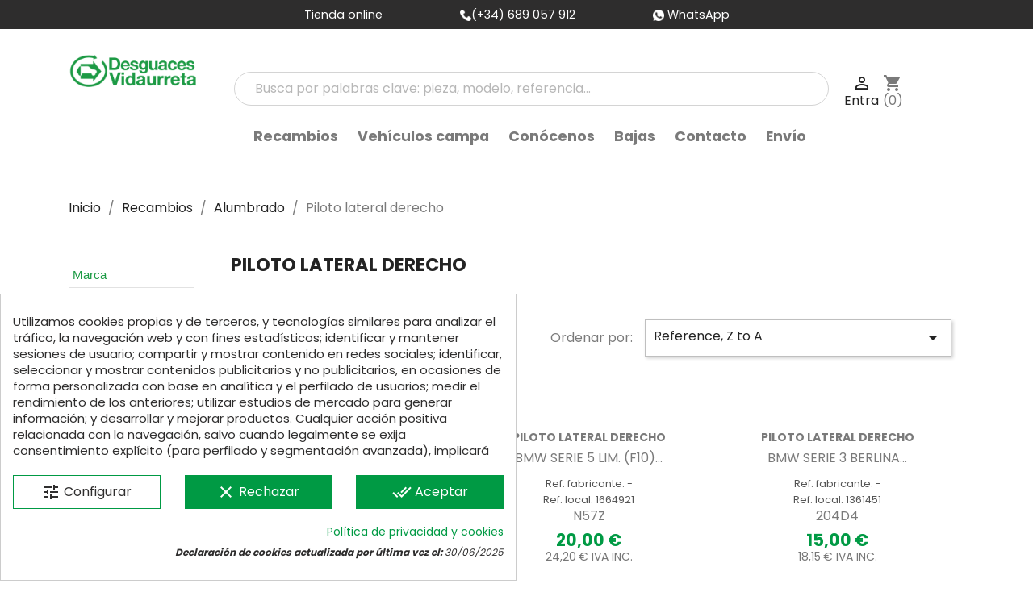

--- FILE ---
content_type: text/html; charset=utf-8
request_url: https://desguacesvidaurreta.com/411-piloto-lateral-derecho
body_size: 24379
content:
<!doctype html>
<html lang="es">

  <head>
    
      
  <meta charset="utf-8">


  <meta http-equiv="x-ua-compatible" content="ie=edge">



      <title>
      
                        Comprar Piloto lateral derecho
                
  </title>
    <meta name="description" content="Piloto lateral derecho">
  <meta name="keywords" content="vidaurreta, desguaces, desguace vidaurreta, desguaces en guipúzcoa, desguaces online, desguace, desguaces guipuzcoa, desguace online, piezas de desguace,desguaces de coches, dar de baja un coche, recambios coche desguace, piezas desguace,">
                  <link rel="canonical" href="https://desguacesvidaurreta.com/411-piloto-lateral-derecho">
    
        



  <meta name="cookiesplus-added"><script data-keepinline='true'>let cookiesplusCookieValue=null;if(window.cookiesplus_debug){debugger;}
for(let cookie of document.cookie.split(';')){let[cookieName,value]=cookie.trim().split('=');if(cookieName==='cookiesplus'){cookiesplusCookieValue=decodeURIComponent(value);}}
if(cookiesplusCookieValue===null){console.log('%ccookiesplus cookie doesn\'t exist','background: red; color: white');throw new Error('cookiesplus cookie not found');}
try{cookiesplusCookieValue=JSON.parse(cookiesplusCookieValue);}catch(e){console.error('Failed to parse cookiesplus cookie value',e);throw new Error('Invalid cookiesplus cookie value');}
const defaultConsents={'ad_storage':false,'ad_user_data':false,'ad_personalization':false,'analytics_storage':false,'functionality_storage':false,'personalization_storage':false,'security_storage':false,};Object.keys(defaultConsents).forEach(function(key){window[key]=false;});if(cookiesplusCookieValue&&cookiesplusCookieValue.consents){const cookiesplusConsents=Object.keys(cookiesplusCookieValue.consents).filter(v=>v.startsWith('cookiesplus-finality'));cookiesplusConsents.forEach(function(key){const consent_type=cookiesplusCookieValue.consent_mode?.[key]?.consent_type;if(typeof cookiesplusCookieValue.consents!=='undefined'&&typeof cookiesplusCookieValue.consents[key]!=='undefined'&&cookiesplusCookieValue.consents[key]==='on'&&consent_type){Object.entries(consent_type).forEach(([innerKey,value])=>{if(value){window[innerKey]=true;}});}});}
window.dataLayer=window.dataLayer||[];function gtag(){dataLayer.push(arguments);}
gtag('consent','default',{'ad_storage':'denied','ad_user_data':'denied','ad_personalization':'denied','analytics_storage':'denied','functionality_storage':'denied','personalization_storage':'denied','security_storage':'denied','wait_for_update':500});gtag('consent','update',{'ad_storage':window.ad_storage?'granted':'denied','ad_user_data':window.ad_user_data?'granted':'denied','ad_personalization':window.ad_personalization?'granted':'denied','analytics_storage':window.analytics_storage?'granted':'denied','functionality_storage':window.functionality_storage?'granted':'denied','personalization_storage':window.personalization_storage?'granted':'denied','security_storage':window.security_storage?'granted':'denied',});if(cookiesplusCookieValue.consent_mode){if(cookiesplusCookieValue.consent_mode['url_passthrough']!==undefined){gtag('set','url_passthrough',cookiesplusCookieValue.consent_mode['url_passthrough']);}
if(cookiesplusCookieValue.consent_mode['ads_data_redaction']!==undefined){gtag('set','ads_data_redaction',cookiesplusCookieValue.consent_mode['ads_data_redaction']);}}</script><meta name="viewport" content="width=device-width, initial-scale=1">



  <link rel="icon" type="image/vnd.microsoft.icon" href="https://desguacesvidaurreta.com/img/favicon.ico?1628259893">
  <link rel="shortcut icon" type="image/x-icon" href="https://desguacesvidaurreta.com/img/favicon.ico?1628259893">
    <link rel="stylesheet" href="https://maxcdn.bootstrapcdn.com/bootstrap/4.0.0/css/bootstrap.min.css"
  integrity="sha384-Gn5384xqQ1aoWXA+058RXPxPg6fy4IWvTNh0E263XmFcJlSAwiGgFAW/dAiS6JXm" crossorigin="anonymous" async>
   <script src="https://code.jquery.com/jquery-3.2.1.slim.min.js"
        integrity="sha384-KJ3o2DKtIkvYIK3UENzmM7KCkRr/rE9/Qpg6aAZGJwFDMVNA/GpGFF93hXpG5KkN" crossorigin="anonymous">
    </script>



    <link rel="stylesheet" href="https://desguacesvidaurreta.com/themes/vidaurreta_classic_child/assets/cache/theme-83fe481729.css" type="text/css" media="all">

  <!-- Preconecta al dominio de Google Fonts -->
  <link rel="preconnect" href="https://fonts.googleapis.com">
  <link rel="preconnect" href="https://fonts.gstatic.com" crossorigin>

  <!-- Preload opcional para mejora extra -->
  <link rel="preload" as="style" href="https://fonts.googleapis.com/css2?family=Poppins:wght@400;700&display=swap">

  <!-- Carga la fuente con fallback rápido -->
  <link href="https://fonts.googleapis.com/css2?family=Poppins:wght@400;700&display=swap" rel="stylesheet" media="all" onload="this.media='all'">
  <noscript><link href="https://fonts.googleapis.com/css2?family=Poppins:wght@400;700&display=swap" rel="stylesheet"></noscript>




        <script type="text/javascript" src="https://desguacesvidaurreta.com/themes/vidaurreta_classic_child/assets/cache/head-83fd041728.js" defer></script>
  


  <script type="text/javascript">
        var C_P_CMS_PAGE = 17;
        var C_P_CONSENT_DOWNLOAD = "https:\/\/desguacesvidaurreta.com\/module\/cookiesplus\/front";
        var C_P_COOKIE_CONFIG = {"1":{"cookies":[{"name":"CONSENT"},{"name":"cookiesplus"},{"name":"PHP_SESSID"},{"name":"PrestaShop-#"},{"name":"sbjs_current"},{"name":"sbjs_current_add"},{"name":"sbjs_first"},{"name":"sbjs_first_add"},{"name":"sbjs_migrations"},{"name":"sbjs_session"},{"name":"sbjs_udata"}]},"3":{"cookies":[{"name":"_ga"},{"name":"_gat_gtag_UA_*"},{"name":"_ga_#"},{"name":"_gid"}],"consent_type":{"analytics_storage":"true"},"firingEvent":""},"4":{"cookies":[{"name":"IDE"}],"consent_type":{"ad_storage":"true","ad_user_data":"true","ad_personalization":"true"},"firingEvent":""}};
        var C_P_COOKIE_VALUE = "{}";
        var C_P_DATE = "2026-01-20 03:46:42";
        var C_P_DISPLAY_AGAIN = 0;
        var C_P_DOMAIN = ".desguacesvidaurreta.com";
        var C_P_EXPIRY = 365;
        var C_P_FINALITIES_COUNT = 3;
        var C_P_NOT_AVAILABLE_OUTSIDE_EU = 1;
        var C_P_OVERLAY = "0";
        var C_P_OVERLAY_OPACITY = "0.5";
        var C_P_REFRESH = 0;
        var PS_COOKIE_SAMESITE = "Lax";
        var PS_COOKIE_SECURE = 1;
        var prestashop = {"cart":{"products":[],"totals":{"total":{"type":"total","label":"Total","amount":0,"value":"0,00\u00a0\u20ac"},"total_including_tax":{"type":"total","label":"Total (impuestos incl.)","amount":0,"value":"0,00\u00a0\u20ac"},"total_excluding_tax":{"type":"total","label":"Total (impuestos excl.)","amount":0,"value":"0,00\u00a0\u20ac"}},"subtotals":{"products":{"type":"products","label":"Subtotal","amount":0,"value":"0,00\u00a0\u20ac"},"discounts":null,"shipping":{"type":"shipping","label":"Transporte","amount":0,"value":"","seinto_with_tax_amount":0,"seinto_with_tax_value":"","seinto_without_tax_amount":0,"seinto_without_tax_value":""},"tax":{"type":"tax","label":"Impuestos incluidos en el total","amount":0,"value":"0,00\u00a0\u20ac"}},"products_count":0,"summary_string":"0 art\u00edculos","vouchers":{"allowed":0,"added":[]},"discounts":[],"minimalPurchase":0.01,"minimalPurchaseRequired":"Se necesita una compra m\u00ednima total de 0,01\u00a0\u20ac (impuestos exc.) para validar su pedido. En este momento el valor total de su carrito es de 0,00\u00a0\u20ac (impuestos exc.)."},"currency":{"name":"Euro","iso_code":"EUR","iso_code_num":"978","sign":"\u20ac"},"customer":{"lastname":null,"firstname":null,"email":null,"birthday":null,"newsletter":null,"newsletter_date_add":null,"optin":null,"website":null,"company":null,"siret":null,"ape":null,"is_logged":false,"gender":{"type":null,"name":null},"addresses":[]},"language":{"name":"Espa\u00f1ol (Spanish)","iso_code":"es","locale":"es-ES","language_code":"es","is_rtl":"0","date_format_lite":"d\/m\/Y","date_format_full":"d\/m\/Y H:i:s","id":1},"page":{"title":"","canonical":"https:\/\/desguacesvidaurreta.com\/411-piloto-lateral-derecho","meta":{"title":"Piloto lateral derecho","description":"Piloto lateral derecho","keywords":"vidaurreta, desguaces, desguace vidaurreta, desguaces en guip\u00fazcoa, desguaces online, desguace, desguaces guipuzcoa, desguace online, piezas de desguace,desguaces de coches, dar de baja un coche, recambios coche desguace, piezas desguace,","robots":"index"},"page_name":"category","body_classes":{"lang-es":true,"lang-rtl":false,"country-ES":true,"currency-EUR":true,"layout-left-column":true,"page-category":true,"tax-display-enabled":true,"category-id-411":true,"category-Piloto lateral derecho":true,"category-id-parent-12":true,"category-depth-level-4":true},"admin_notifications":[]},"shop":{"name":"Desguaces Vidaurreta","logo":"https:\/\/desguacesvidaurreta.com\/img\/vidaurreta-logo-1628259893.jpg","stores_icon":"https:\/\/desguacesvidaurreta.com\/img\/logo_stores.png","favicon":"https:\/\/desguacesvidaurreta.com\/img\/favicon.ico"},"urls":{"base_url":"https:\/\/desguacesvidaurreta.com\/","current_url":"https:\/\/desguacesvidaurreta.com\/411-piloto-lateral-derecho","shop_domain_url":"https:\/\/desguacesvidaurreta.com","img_ps_url":"https:\/\/desguacesvidaurreta.com\/img\/","img_cat_url":"https:\/\/desguacesvidaurreta.com\/img\/c\/","img_lang_url":"https:\/\/desguacesvidaurreta.com\/img\/l\/","img_prod_url":"https:\/\/desguacesvidaurreta.com\/img\/p\/","img_manu_url":"https:\/\/desguacesvidaurreta.com\/img\/m\/","img_sup_url":"https:\/\/desguacesvidaurreta.com\/img\/su\/","img_ship_url":"https:\/\/desguacesvidaurreta.com\/img\/s\/","img_store_url":"https:\/\/desguacesvidaurreta.com\/img\/st\/","img_col_url":"https:\/\/desguacesvidaurreta.com\/img\/co\/","img_url":"https:\/\/desguacesvidaurreta.com\/themes\/vidaurreta_classic_child\/assets\/img\/","css_url":"https:\/\/desguacesvidaurreta.com\/themes\/vidaurreta_classic_child\/assets\/css\/","js_url":"https:\/\/desguacesvidaurreta.com\/themes\/vidaurreta_classic_child\/assets\/js\/","pic_url":"https:\/\/desguacesvidaurreta.com\/upload\/","pages":{"address":"https:\/\/desguacesvidaurreta.com\/direccion","addresses":"https:\/\/desguacesvidaurreta.com\/direcciones","authentication":"https:\/\/desguacesvidaurreta.com\/iniciar-sesion","cart":"https:\/\/desguacesvidaurreta.com\/carrito","category":"https:\/\/desguacesvidaurreta.com\/index.php?controller=category","cms":"https:\/\/desguacesvidaurreta.com\/index.php?controller=cms","contact":"https:\/\/desguacesvidaurreta.com\/contactenos","discount":"https:\/\/desguacesvidaurreta.com\/descuento","guest_tracking":"https:\/\/desguacesvidaurreta.com\/seguimiento-pedido-invitado","history":"https:\/\/desguacesvidaurreta.com\/historial-compra","identity":"https:\/\/desguacesvidaurreta.com\/datos-personales","index":"https:\/\/desguacesvidaurreta.com\/","my_account":"https:\/\/desguacesvidaurreta.com\/mi-cuenta","order_confirmation":"https:\/\/desguacesvidaurreta.com\/confirmacion-pedido","order_detail":"https:\/\/desguacesvidaurreta.com\/index.php?controller=order-detail","order_follow":"https:\/\/desguacesvidaurreta.com\/seguimiento-pedido","order":"https:\/\/desguacesvidaurreta.com\/pedido","order_return":"https:\/\/desguacesvidaurreta.com\/index.php?controller=order-return","order_slip":"https:\/\/desguacesvidaurreta.com\/facturas-abono","pagenotfound":"https:\/\/desguacesvidaurreta.com\/pagina-no-encontrada","password":"https:\/\/desguacesvidaurreta.com\/recuperar-contrase\u00f1a","pdf_invoice":"https:\/\/desguacesvidaurreta.com\/index.php?controller=pdf-invoice","pdf_order_return":"https:\/\/desguacesvidaurreta.com\/index.php?controller=pdf-order-return","pdf_order_slip":"https:\/\/desguacesvidaurreta.com\/index.php?controller=pdf-order-slip","prices_drop":"https:\/\/desguacesvidaurreta.com\/productos-rebajados","product":"https:\/\/desguacesvidaurreta.com\/index.php?controller=product","search":"https:\/\/desguacesvidaurreta.com\/busqueda","sitemap":"https:\/\/desguacesvidaurreta.com\/mapa del sitio","stores":"https:\/\/desguacesvidaurreta.com\/tiendas","supplier":"https:\/\/desguacesvidaurreta.com\/proveedor","register":"https:\/\/desguacesvidaurreta.com\/iniciar-sesion?create_account=1","order_login":"https:\/\/desguacesvidaurreta.com\/pedido?login=1"},"alternative_langs":[],"theme_assets":"\/themes\/vidaurreta_classic_child\/assets\/","actions":{"logout":"https:\/\/desguacesvidaurreta.com\/?mylogout="},"no_picture_image":{"bySize":{"small_default":{"url":"https:\/\/desguacesvidaurreta.com\/img\/p\/es-default-small_default.jpg","width":98,"height":98},"cart_default":{"url":"https:\/\/desguacesvidaurreta.com\/img\/p\/es-default-cart_default.jpg","width":125,"height":125},"home_default":{"url":"https:\/\/desguacesvidaurreta.com\/img\/p\/es-default-home_default.jpg","width":250,"height":250},"medium_default":{"url":"https:\/\/desguacesvidaurreta.com\/img\/p\/es-default-medium_default.jpg","width":452,"height":452},"large_default":{"url":"https:\/\/desguacesvidaurreta.com\/img\/p\/es-default-large_default.jpg","width":800,"height":600}},"small":{"url":"https:\/\/desguacesvidaurreta.com\/img\/p\/es-default-small_default.jpg","width":98,"height":98},"medium":{"url":"https:\/\/desguacesvidaurreta.com\/img\/p\/es-default-home_default.jpg","width":250,"height":250},"large":{"url":"https:\/\/desguacesvidaurreta.com\/img\/p\/es-default-large_default.jpg","width":800,"height":600},"legend":""}},"configuration":{"display_taxes_label":true,"display_prices_tax_incl":true,"is_catalog":false,"show_prices":true,"opt_in":{"partner":false},"quantity_discount":{"type":"price","label":"Precio unitario"},"voucher_enabled":0,"return_enabled":1},"field_required":[],"breadcrumb":{"links":[{"title":"Inicio","url":"https:\/\/desguacesvidaurreta.com\/"},{"title":"Recambios","url":"https:\/\/desguacesvidaurreta.com\/3-piezas-vehiculos"},{"title":"Alumbrado","url":"https:\/\/desguacesvidaurreta.com\/12-alumbrado"},{"title":"Piloto lateral derecho","url":"https:\/\/desguacesvidaurreta.com\/411-piloto-lateral-derecho"}],"count":4},"link":{"protocol_link":"https:\/\/","protocol_content":"https:\/\/"},"time":1768877202,"static_token":"79a4061c3fe0fc51adae295e34492d91","token":"62086bfb65071184d31fc7166cb02223","debug":false};
        var psemailsubscription_subscription = "https:\/\/desguacesvidaurreta.com\/module\/ps_emailsubscription\/subscription";
        var psr_icon_color = "#FFFFFF";
      </script>



  
<script type="text/javascript">
	//<![CDATA[
		var dualPriceConfigData = JSON.parse('{\"show_on_home_page\":\"1\",\"show_in_product_detail\":\"1\",\"show_in_categories\":\"1\",\"show_in_add_to_cart_popup\":\"1\",\"show_in_asociative_products\":\"1\",\"customer_groups_group_1\":true,\"customer_groups_group_2\":true,\"customer_groups_group_3\":true,\"customer_groups_group_4\":true,\"customer_groups_group_5\":true,\"customer_groups_group_6\":true,\"customer_groups_group_7\":true,\"customer_groups_group_8\":true,\"customer_groups_group_9\":true,\"customer_groups_group_10\":true,\"customer_groups_group_11\":true,\"languages_lang_1\":true,\"languages_lang_3\":true,\"currencies_currency_1\":true,\"show_price_if\":\"0\",\"prices_to_show\":\"0\",\"tax_excl_first\":\"1\",\"size_ratio_between_prices\":\"1\",\"tax_incl_color\":\"rgb(119, 119, 119)\",\"tax_excl_color\":\"rgb(53, 123, 84)\",\"show_tax_incl_label\":\"1\",\"tax_incl_label_name\":{\"1\":\"IVA INC.\",\"3\":\"Con impuesto\"},\"show_tax_excl_label\":\"1\",\"tax_excl_label_name\":{\"1\":\" \",\"3\":\"Sin impuesto\"},\"show_old_prices\":\"1\",\"old_prices_to_show\":\"1\",\"old_price_tax_excl_first\":\"1\",\"size_ratio_old_prices\":\"4\",\"old_prices_color\":\"rgb(241, 51, 64)\",\"show_line_through_old_prices\":\"1\",\"old_price_before_standard_price\":\"1\",\"show_advanced_settings\":\"0\",\"opened_tab\":\"standard_prices\",\"miniature_root_path\":\".product-miniature\",\"miniature_price_path\":\".price\",\"miniature_old_price_path\":\".regular-price\",\"detail_price_path\":\".product-prices\",\"detail_quantity_path\":\"#quantity_wanted\",\"detail_parent_path\":\"#main\",\"quickview_parent_path\":\".modal\",\"summary_popup_parent_path\":\"#blockcart-modal.in\",\"summary_popup_product_path\":\"#blockcart-modal.in .product-name ~ p:not(:has(strong))\"}');
		var domElementPaths = JSON.parse('[{\"type\":\"text\",\"label\":\"La ruta parental de la miniatura del producto\",\"name\":\"miniature_root_path\",\"class\":\"miniatureRootPath\",\"required\":false,\"lang\":false,\"init_value\":\".product-miniature\"},{\"type\":\"text\",\"label\":\"Ruta para el precio del producto en la miniatura del producto\",\"name\":\"miniature_price_path\",\"class\":\"miniaturePricePath\",\"required\":false,\"lang\":false,\"init_value\":\".price\"},{\"type\":\"text\",\"label\":\"La ruta para el precio sin descuenco en la miniatura del producto\",\"name\":\"miniature_old_price_path\",\"class\":\"miniatureOldPricePath\",\"required\":false,\"lang\":false,\"init_value\":\".regular-price\"},{\"type\":\"text\",\"label\":\"Ruta para el precio del producto en detalle del producto\",\"name\":\"detail_price_path\",\"class\":\"detailPricePath\",\"required\":false,\"lang\":false,\"init_value\":\".product-prices\"},{\"type\":\"text\",\"label\":\"La ruta para el lugar de cantidad del producto en el detalle del producto\",\"name\":\"detail_quantity_path\",\"class\":\"detailQuantityPath\",\"required\":false,\"lang\":false,\"init_value\":\"#quantity_wanted\"},{\"type\":\"text\",\"label\":\"La ruta parental de detalle del producto\",\"name\":\"detail_parent_path\",\"class\":\"detailParentPath\",\"required\":false,\"lang\":false,\"init_value\":\"#main\"},{\"type\":\"text\",\"label\":\"La ruta parental de vista r\\u00e1pida del detalle del producto\",\"name\":\"quickview_parent_path\",\"class\":\"quickviewParentPath\",\"required\":false,\"lang\":false,\"init_value\":\".modal\"},{\"type\":\"text\",\"label\":\"La ruta parental de la ventana pop up despu\\u00e9s de a\\u00f1adir el producto a la cesta\",\"name\":\"summary_popup_parent_path\",\"class\":\"summaryPopupParentPath\",\"required\":false,\"lang\":false,\"init_value\":\"#blockcart-modal.in\"},{\"type\":\"text\",\"label\":\"La ruta para el precio del producto en la ventana pop up despu\\u00e9s de a\\u00f1adir el producto a la cesta\",\"name\":\"summary_popup_product_path\",\"class\":\"summaryPopupProductPath\",\"required\":false,\"lang\":false,\"init_value\":\"#blockcart-modal.in .product-name ~ p:not(:has(strong))\"}]');
		var productCombinationsControllerLink = 'https://desguacesvidaurreta.com/module/dualpricedisplaypro/ProductCombinations';
		var baseDir = 'https://desguacesvidaurreta.com/';
		var ltPs1740 = Boolean('');
	//]]>
</script>

<div id="dualDisplayProWrapperModel">
	<span class="dualDisplayPro productInModal">
		<span class="priceDisplay">
												<span style="color: rgb(53, 123, 84)" class="priceWithoutTax"><span class="priceWrapper"></span> <span class="labelWrapper">  </span></span>
													<span style="color: rgb(119, 119, 119)" class="priceWithTax"><span class="priceWrapper"></span> <span class="labelWrapper"> IVA INC.</span></span>
									</span>
	<span>
</div><style>div#cookiesplus-modal,#cookiesplus-modal>div,#cookiesplus-modal p{background-color:#fff !important}#cookiesplus-modal>div,#cookiesplus-modal p{color:#2e2d2d !important}#cookiesplus-modal button.cookiesplus-accept{background-color:#009a44}#cookiesplus-modal button.cookiesplus-accept{border:1px solid #009a44}#cookiesplus-modal button.cookiesplus-accept{color:#fff}#cookiesplus-modal button.cookiesplus-accept{font-size:16px}#cookiesplus-modal button.cookiesplus-more-information{background-color:#fff}#cookiesplus-modal button.cookiesplus-more-information{border:1px solid #009a44}#cookiesplus-modal button.cookiesplus-more-information{color:#2e2d2d}#cookiesplus-modal button.cookiesplus-more-information{font-size:16px}#cookiesplus-modal button.cookiesplus-reject{background-color:#009a44}#cookiesplus-modal button.cookiesplus-reject{border:1px solid #009a44}#cookiesplus-modal button.cookiesplus-reject{color:#fff}#cookiesplus-modal button.cookiesplus-reject{font-size:16px}#cookiesplus-modal button.cookiesplus-save:not([disabled]){background-color:#fff}#cookiesplus-modal button.cookiesplus-save:not([disabled]){border:1px solid #7a7a7a}#cookiesplus-modal button.cookiesplus-save:not([disabled]){color:#2e2d2d}#cookiesplus-modal button.cookiesplus-save{font-size:16px}#cookiesplus-tab{bottom:0;left:0}</style>

    <meta id="js-rcpgtm-tracking-config" data-tracking-data="%7B%22bing%22%3A%7B%22tracking_id%22%3A%22%22%2C%22feed%22%3A%7B%22id_product_prefix%22%3A%22%22%2C%22id_product_source_key%22%3A%22id_product%22%2C%22id_variant_prefix%22%3A%22%22%2C%22id_variant_source_key%22%3A%22id_attribute%22%7D%7D%2C%22context%22%3A%7B%22browser%22%3A%7B%22device_type%22%3A1%7D%2C%22localization%22%3A%7B%22id_country%22%3A6%2C%22country_code%22%3A%22ES%22%2C%22id_currency%22%3A1%2C%22currency_code%22%3A%22EUR%22%2C%22id_lang%22%3A1%2C%22lang_code%22%3A%22es%22%7D%2C%22page%22%3A%7B%22controller_name%22%3A%22category%22%2C%22products_per_page%22%3A40%2C%22category%22%3A%7B%22id_category%22%3A411%2C%22name%22%3A%22Piloto%20lateral%20derecho%22%2C%22path%22%3A%5B%22Inicio%22%2C%22Recambios%22%2C%22Alumbrado%22%2C%22Piloto%20lateral%20derecho%22%5D%7D%2C%22search_term%22%3A%22%22%7D%2C%22shop%22%3A%7B%22id_shop%22%3A1%2C%22shop_name%22%3A%22Desguaces%20Vidaurreta%22%2C%22base_dir%22%3A%22https%3A%2F%2Fdesguacesvidaurreta.com%2F%22%7D%2C%22tracking_module%22%3A%7B%22module_name%22%3A%22rcpgtagmanager%22%2C%22module_version%22%3A%224.4.4%22%2C%22checkout_module%22%3A%7B%22module%22%3A%22default%22%2C%22controller%22%3A%22order%22%7D%2C%22service_version%22%3A%221%22%2C%22token%22%3A%22fbb22fd98d1b4b0c8068b6b2b45fffb6%22%7D%2C%22user%22%3A%5B%5D%7D%2C%22criteo%22%3A%7B%22tracking_id%22%3A%22%22%2C%22feed%22%3A%7B%22id_product_prefix%22%3A%22%22%2C%22id_product_source_key%22%3A%22id_product%22%2C%22id_variant_prefix%22%3A%22%22%2C%22id_variant_source_key%22%3A%22id_attribute%22%7D%7D%2C%22facebook%22%3A%7B%22tracking_id%22%3A%22%22%2C%22feed%22%3A%7B%22id_product_prefix%22%3A%22%22%2C%22id_product_source_key%22%3A%22id_product%22%2C%22id_variant_prefix%22%3A%22%22%2C%22id_variant_source_key%22%3A%22id_attribute%22%7D%7D%2C%22ga4%22%3A%7B%22tracking_id%22%3A%22G-E5KH1ZEG45%22%2C%22server_container_url%22%3A%22%22%2C%22is_url_passthrough%22%3Atrue%2C%22is_data_import%22%3Afalse%7D%2C%22gads%22%3A%7B%22tracking_id%22%3A%2216622497749%22%2C%22merchant_id%22%3A%225408365703%22%2C%22conversion_labels%22%3A%7B%22create_account%22%3A%22%22%2C%22product_view%22%3A%22%22%2C%22add_to_cart%22%3A%22%22%2C%22begin_checkout%22%3A%22%22%2C%22purchase%22%3A%222OV1CLac78YZENXfnPY9%22%7D%2C%22retail%22%3A%7B%22id_product_prefix%22%3A%22DVES%22%2C%22id_product_source_key%22%3A%22id_product%22%2C%22id_variant_prefix%22%3A%22v%22%2C%22id_variant_source_key%22%3A%22id_attribute%22%7D%2C%22custom%22%3A%7B%22is_enabled%22%3Afalse%2C%22id_product_prefix%22%3A%22%22%2C%22id_product_source_key%22%3A%22id_product%22%2C%22id_variant_prefix%22%3A%22%22%2C%22id_variant_source_key%22%3A%22id_attribute%22%2C%22is_id2%22%3Afalse%7D%7D%2C%22gtm%22%3A%7B%22tracking_id%22%3A%22GTM-PS5FNB8K%22%2C%22is_internal_traffic%22%3Afalse%2C%22script_url%22%3A%22%22%2C%22data_layer_name%22%3A%22%22%2C%22id_parameter%22%3A%22%22%2C%22override_tracking_id%22%3A%22%22%7D%2C%22kelkoo%22%3A%7B%22tracking_list%22%3A%5B%5D%2C%22feed%22%3A%7B%22id_product_prefix%22%3A%22%22%2C%22id_product_source_key%22%3A%22id_product%22%2C%22id_variant_prefix%22%3A%22%22%2C%22id_variant_source_key%22%3A%22id_attribute%22%7D%7D%2C%22pinterest%22%3A%7B%22tracking_id%22%3A%22%22%2C%22feed%22%3A%7B%22id_product_prefix%22%3A%22%22%2C%22id_product_source_key%22%3A%22id_product%22%2C%22id_variant_prefix%22%3A%22%22%2C%22id_variant_source_key%22%3A%22id_attribute%22%7D%7D%2C%22tiktok%22%3A%7B%22tracking_id%22%3A%22%22%2C%22feed%22%3A%7B%22id_product_prefix%22%3A%22%22%2C%22id_product_source_key%22%3A%22id_product%22%2C%22id_variant_prefix%22%3A%22%22%2C%22id_variant_source_key%22%3A%22id_attribute%22%7D%7D%2C%22twitter%22%3A%7B%22tracking_id%22%3A%22%22%2C%22events%22%3A%7B%22add_to_cart_id%22%3A%22%22%2C%22payment_info_id%22%3A%22%22%2C%22checkout_initiated_id%22%3A%22%22%2C%22product_view_id%22%3A%22%22%2C%22lead_id%22%3A%22%22%2C%22purchase_id%22%3A%22%22%2C%22search_id%22%3A%22%22%7D%2C%22feed%22%3A%7B%22id_product_prefix%22%3A%22%22%2C%22id_product_source_key%22%3A%22id_product%22%2C%22id_variant_prefix%22%3A%22%22%2C%22id_variant_source_key%22%3A%22id_attribute%22%7D%7D%7D">
    <script type="text/javascript" data-keepinline="true" data-cfasync="false" src="/modules/rcpgtagmanager/views/js/hook/trackingClient.bundle.js?v=4.4.4" Async></script>
<script type="text/javascript">
	
		var psv = 1.7;
		var default_template = Boolean();
		var instagram_link_type = "page";
		var hide_accessories = Boolean();
		var language_is_rtl = Boolean(0);
	
</script>



    
  </head>

  <body id="category" class="lang-es country-es currency-eur layout-left-column page-category tax-display-enabled category-id-411 category-piloto-lateral-derecho category-id-parent-12 category-depth-level-4">

    
      
    

    <main>
      
              

      <header id="header">
        
          
  <div class="header-banner">
      </div>



  <nav class="header-nav">



    <div class="text-center flex-column flex-sm-row d-flex justify-content-center">
      <div class="mx-3 d-none d-md-block"><span class="text-white">Tienda online</span></div>
      <div class="mx-3"><a href="tel:689057912" target="_blank"><img src="https://desguacesvidaurreta.com/themes/vidaurreta_classic_child/assets/img/phone-call.png" alt="teléfono"
            width="14" height="14"><span class="text-white">(+34) 689 057 912</span></a></div>

      <div class="mx-3"><a href="https://api.whatsapp.com/send?l=es&amp;phone=34689057912" target="_blank"><img
            src="https://desguacesvidaurreta.com/themes/vidaurreta_classic_child/assets/img//whatsapp.png" alt="WhatsApp" width="14" height="14"> <span
            class="text-white">WhatsApp</span></a></div>
          <!--<div id="_desktop_contact_link">
  <div id="contact-link">
                Llámenos: 689 057 912
      </div>
</div>
-->
    </div>


    <div class="container-fluid">
      <div class="row">
        <div class="hidden-md-up d-flex mobile w-100 justify-content-between">
          <div class="top-logo d-flex align-items-center" id="_mobile_logo"></div>
          <div class="d-flex align-items-center">
            <div id="_mobile_cart">
              <svg xmlns="http://www.w3.org/2000/svg" aria-hidden="true" role="img" width="1em" height="1em"
                preserveAspectRatio="xMidYMid meet" viewBox="0 0 1792 1792">
                <path fill="currentColor"
                  d="m1757 1408l35 313q3 28-16 50q-19 21-48 21H64q-29 0-48-21q-19-22-16-50l35-313h1722zm-93-839l86 775H42l86-775q3-24 21-40.5t43-16.5h256v128q0 53 37.5 90.5T576 768t90.5-37.5T704 640V512h384v128q0 53 37.5 90.5T1216 768t90.5-37.5T1344 640V512h256q25 0 43 16.5t21 40.5zm-384-185v256q0 26-19 45t-45 19t-45-19t-19-45V384q0-106-75-181t-181-75t-181 75t-75 181v256q0 26-19 45t-45 19t-45-19t-19-45V384q0-159 112.5-271.5T896 0t271.5 112.5T1280 384z" />
              </svg>
              <span></span>
            </div>
            <div id="_mobile_user_info"></div>
            <div id="menu-icon">
              <i class="material-icons d-inline">&#xE5D2;</i>
            </div>
          </div>
        </div>
      </div>
    </div>
  </nav>




  <div class="header-top">
    <div class="container">
      <div class="row" id="fila-header">
        <div class="col-md-2 hidden-sm-down" id="_desktop_logo">
                      <a href="https://desguacesvidaurreta.com/">
              <img class="logo img-responsive" src="https://desguacesvidaurreta.com/img/vidaurreta-logo-1628259893.jpg" alt="Desguaces Vidaurreta">
            </a>
                  </div>
        <div id="navigation" class="col-md-10 col-sm-12 position-static ">
          <div id="displaytop" class="">
            
				
<div class="col-xs-12 col-lg-10 caja-buscador">
	<div class="container-fluid">
		<div class="cont-loading"><img class="loading" src="/modules/search_ajax/views/img/loading.gif" /></div>
		<form id="sa_form" onSubmit="event.preventDefault(); sa_buscar();">
			<input type='hidden' id='prods_cart' name='prods_cart' value=''>
			<input type='hidden' id='sa_cat' name='sa_cat' value=''>
			<input type='hidden' id='sa_pag' name='sa_pag' value='1'>
			<input type='hidden' id='id_parts' name='id_parts' value='3'>
			<input type='hidden' id='id_campa' name='id_campa' value='4'>
			<input type='hidden' id='id_category' name='id_category' value='411'>
			<input id="sa_text" name="text" type="text" oninput="sa_buscar();" placeholder="     Busca por palabras clave: pieza, modelo, referencia…"><i class="fa fa-search fa-search-desktop"></i>
			<i class="material-icons" onClick="document.getElementById('sa_text').focus()"></i>
		</form>
	</div>
</div>

<script type="text/javascript">
	$(document).ready(function() {
		launch();
	});

	function launch()
	{
		if (getUrlParam('sa_ajax', '0') == '1'){
			sa_buscar('', '', true, ''); // per referesh
		}
	}

	async function sa_buscar(sa_category, li_cat, old_url=false, order, cat,resetBus = false)
	{
		//var time_sleep = 300;
		var time_sleep = 0;
		var id_parts = $('#id_parts').val();
		var id_campa = $('#id_campa').val();
		var id_category = getUrlParam('id_category', '');

		var txtABuscar = $('#sa_text').val();
		var txtBuscado = getUrlParam('text', '');
		txtABuscar = txtABuscar.toUpperCase();
		txtBuscado = txtBuscado.toUpperCase();

		var textABuscChange = false;
		if (resetBus){
			txtABuscar = "";
			txtBuscado = "";
			$('#sa_text').val('');
			$('#sa_cat').val('');
			$('#id_category').val('');
			old_url = false;
		}else{
			if(txtABuscar.replaceAll(' ','').replaceAll('%20','') != txtBuscado.replaceAll(' ','').replaceAll('%20','') && txtABuscar.length > 2) {
				textABuscChange = true;
			}
		}

		if(activeBus){
			xmlhttp.abort();
			clearTimeout(time_send);
			activeBus = false;
		} else {
			//FALTA - crec que aixo a danar fora i es pot condicionar a sota
			xmlhttp = new XMLHttpRequest();
			xmlhttp.onabort = function () {
				xmlhttp.abort();
			};

			xmlhttp.onreadystatechange = function ()
			{
				if (this.readyState == 4 && this.status == 200)
				{
					activeBus = false;

					if (!document.getElementById('resBus'))
						document.getElementById('notifications').outerHTML = document.getElementById('notifications').outerHTML + '<div class="resultado-buscador" id="resBus" style="display:none;"></div>';

					document.getElementById('resBus').innerHTML = this.responseText;
					document.getElementById('resBus').style.display = 'block';

					if (document.getElementById('sa_ul_mar'))
						sa_verMas('', 'sa_ul_mar');

					if (document.getElementById('sa_ul_mod'))
						sa_verMas('', 'sa_ul_mod');

					if (document.getElementById('sa_ul_cat'))
						sa_verMas('', 'sa_ul_cat');

					if (document.getElementById('sa_ul_cat_sec'))
						sa_verMas('', 'sa_ul_cat_sec');

					if (screen.width < 801)
					{
						document.querySelector('#resBus').classList.add('vista-mobil-caja-resultado');
						document.querySelector('.caja-buscador').classList.add('vista-mobil-buscador');
					}

					$('.cont-loading').css('display', 'none');
					document.getElementById('inner-wrapper').setAttribute('style','max-width:100% !important')
				}
				//console.log(new Date().getTime() + " " + txtABuscar + " 222 - " + this.readyState + " - " + sa_url);
			};
		}

		if (cat !== undefined && cat != '')
		{
			id_category = cat;
		}
		else
		{
			if (id_category == '')
				id_category = $('#id_category').val();

			if (id_category != id_parts && id_category != id_campa)
				id_category = id_parts;
		}

		$('#wrapper, #carousel, #bloque-servicios, #footer, .elementor, #content-wrapper, #left-column').css('display', 'none');
		$('#resBus, #wrapper').css('display', 'block');

		var pagChange = false;
		var sa_pag = document.getElementById('sa_pag_sel') ? document.getElementById('sa_pag_sel').value : 1;

		if (!sa_category && sa_pag != document.getElementById('sa_pag').value)
		{
			document.getElementById('sa_pag').value = sa_pag;
			pagChange = true;
		}

		var orderChange = false;
		var filCatChange = false;
		var sa_order = document.getElementById('sa_order') ? document.getElementById('sa_order').value : '';
		var sa_cat = document.getElementById('sa_cat');
		var tmp_param = '';

		if (txtBuscado != '')
		{
			if (txtABuscar == '')
				txtABuscar = txtBuscado;

			if (sa_cat.value == '')
			{
				tmp_param = getUrlParam('sa_cat', '');

				if (tmp_param != '')
					sa_cat.value = tmp_param;
			}
		}

		if (sa_category && sa_category != '')
		{
			if (old_url == false)
				document.getElementById('sa_pag').value = sa_pag = 1;

			tmp_param = li_cat.getAttribute('cat_type') + ':' + sa_category + '|';

			if (li_cat.getAttribute('sel') == 1)
			{
				li_cat.setAttribute('sel', 0);
				sa_cat.value = sa_cat.value.replace(tmp_param, '');
			}
			else
			{
				filCatChange = true;
				document.getElementById('sa_pag').value = sa_pag = 1;
				li_cat.setAttribute('sel', 1);
				sa_cat.value = sa_cat.value + li_cat.getAttribute('cat_type') + ':' + sa_category + '|';
			}
		} else {
			if (!pagChange && !old_url)
				sa_order = sa_cat.value = '';
		}

		if (old_url == false)
		{
			if (filCatChange == true)
				document.getElementById('sa_pag').value = sa_pag = 1;
		}
		else
		{
			if (filCatChange == false)
				document.getElementById('sa_pag').value = sa_pag = getUrlParam('sa_pag', '1');

			if (order === undefined && order == '')
				sa_order = getUrlParam('sa_order', 'ref');
			else
			{
				sa_order = order;
				orderChange = true;
			}
		}

		var urlParams = '?text=' + txtABuscar + '&sa_pag=' + sa_pag + '&sa_cat=' + sa_cat.value + '&prods_cart=' + $('#prods_cart').val() + '&id_category=' + id_category + '&sa_order=' + sa_order;
		var sa_url = '/modules/search_ajax/ajax.php' + urlParams;

		if (getUrlParam('sa_ajax', '0') == '1')
			window.history.replaceState('', '', window.location.href.substring(0, window.location.href.indexOf('?')) + urlParams + '&sa_ajax=1');
		else
		{
			sessionStorage.setItem('previousURL', window.location.href);
			window.history.pushState('', '', window.location.href.substring(0, window.location.href.indexOf('?')) + urlParams + '&sa_ajax=1');
		}

		//console.log(new Date().getTime() + " textABuscChange:" + textABuscChange + " pagChange:" + pagChange + " orderChange:" + orderChange + " filCatChange:" + filCatChange + " resetBus:" + resetBus + " - " + xmlhttp.readyState + " - " + sa_url);
		if(textABuscChange || pagChange || orderChange || filCatChange  || resetBus) {
			if(pagChange || orderChange || filCatChange || resetBus) {
				time_sleep = 0;
			}
			$('.cont-loading').css('display', 'block');
			activeBus = true;

			time_send = setTimeout(function()
			{
				xmlhttp.open('POST', sa_url, true);
				xmlhttp.send();
			}, time_sleep);
		}else{
			$('.cont-loading').css('display', 'none');
		}

		$('#footer').css('display', 'block');
		toTop();

		return true;
	}
</script><div id="user-info">
      <a href="https://desguacesvidaurreta.com/iniciar-sesion" title="Accede a tu cuenta de cliente"
      rel="nofollow">
      <i class="material-icons">&#xE7FF;</i>
      <span class="hidden-sm-down">Entra</span>
    </a>
  </div>





<div id="_desktop_cart">
  <div class="blockcart cart-preview inactive" data-refresh-url="//desguacesvidaurreta.com/module/ps_shoppingcart/ajax">
    <div class="header">
              <i class="material-icons shopping-cart">shopping_cart</i>
        <span class="hidden-sm-down">Cesta</span>
        <span class="cart-products-count">(0)</span>
          </div>
  </div>
</div>
<div id="search_widget" class="search-widgets" data-search-controller-url="//desguacesvidaurreta.com/busqueda">
  <form method="get" action="//desguacesvidaurreta.com/busqueda">
    <input type="hidden" name="controller" value="search">
    <i class="material-icons search" aria-hidden="true">search</i>
    <input type="text" name="s" value="" placeholder="Búsqueda en catálogo" aria-label="Buscar">
    <i class="material-icons clear" aria-hidden="true">clear</i>
  </form>
</div>

          </div>
        </div>

        <div id="displaynav2" class="d-none d-md-flex ml-1 col-md-12  justify-content-center">

          <!--<div class="col-12">-->
          

<div class="menu js-top-menu position-static hidden-sm-down" id="_desktop_top_menu">
    

          <ul class="top-menu" id="top-menu" data-depth="0">
                  <li class="category" id="category-3">
                      <a
              class="dropdown-item"
              href="https://desguacesvidaurreta.com/3-piezas-vehiculos" data-depth="0"
                          >
                                                              <span class="float-xs-right hidden-md-up">
                  <span data-target="#top_sub_menu_38364" data-toggle="collapse" class="navbar-toggler collapse-icons">
                    <i class="material-icons add">&#xE313;</i>
                    <i class="material-icons remove">&#xE316;</i>
                  </span>
                </span>
                            Recambios
            </a>
            
            <!-- Nuevo menú Caronte -->
                        <!-- FIN Nuevo menú Caronte -->
            
                        <div  class="popover sub-menu js-sub-menu collapse" id="top_sub_menu_38364">
              

          <ul class="top-menu"  data-depth="1">
                  <li class="category" id="category-7">
                      <a
              class="dropdown-item dropdown-submenu"
              href="https://desguacesvidaurreta.com/7-carroceria-laterales" data-depth="1"
                          >
                                                              <span class="float-xs-right hidden-md-up">
                  <span data-target="#top_sub_menu_95448" data-toggle="collapse" class="navbar-toggler collapse-icons">
                    <i class="material-icons add">&#xE313;</i>
                    <i class="material-icons remove">&#xE316;</i>
                  </span>
                </span>
                            Carroceria laterales
            </a>
            
            <!-- Nuevo menú Caronte -->
                        <!-- FIN Nuevo menú Caronte -->
            
                      </li>
                  <li class="category" id="category-10">
                      <a
              class="dropdown-item dropdown-submenu"
              href="https://desguacesvidaurreta.com/10-suspension-frenos" data-depth="1"
                          >
                                                              <span class="float-xs-right hidden-md-up">
                  <span data-target="#top_sub_menu_24311" data-toggle="collapse" class="navbar-toggler collapse-icons">
                    <i class="material-icons add">&#xE313;</i>
                    <i class="material-icons remove">&#xE316;</i>
                  </span>
                </span>
                            Suspension / frenos
            </a>
            
            <!-- Nuevo menú Caronte -->
                        <!-- FIN Nuevo menú Caronte -->
            
                      </li>
                  <li class="category" id="category-12">
                      <a
              class="dropdown-item dropdown-submenu"
              href="https://desguacesvidaurreta.com/12-alumbrado" data-depth="1"
                          >
                                                              <span class="float-xs-right hidden-md-up">
                  <span data-target="#top_sub_menu_23301" data-toggle="collapse" class="navbar-toggler collapse-icons">
                    <i class="material-icons add">&#xE313;</i>
                    <i class="material-icons remove">&#xE316;</i>
                  </span>
                </span>
                            Alumbrado
            </a>
            
            <!-- Nuevo menú Caronte -->
                        <!-- FIN Nuevo menú Caronte -->
            
                      </li>
                  <li class="category" id="category-18">
                      <a
              class="dropdown-item dropdown-submenu"
              href="https://desguacesvidaurreta.com/18-electricidad" data-depth="1"
                          >
                                                              <span class="float-xs-right hidden-md-up">
                  <span data-target="#top_sub_menu_30457" data-toggle="collapse" class="navbar-toggler collapse-icons">
                    <i class="material-icons add">&#xE313;</i>
                    <i class="material-icons remove">&#xE316;</i>
                  </span>
                </span>
                            Electricidad
            </a>
            
            <!-- Nuevo menú Caronte -->
                        <!-- FIN Nuevo menú Caronte -->
            
                      </li>
                  <li class="category" id="category-25">
                      <a
              class="dropdown-item dropdown-submenu"
              href="https://desguacesvidaurreta.com/25-motor-admision-escape" data-depth="1"
                          >
                                                              <span class="float-xs-right hidden-md-up">
                  <span data-target="#top_sub_menu_35237" data-toggle="collapse" class="navbar-toggler collapse-icons">
                    <i class="material-icons add">&#xE313;</i>
                    <i class="material-icons remove">&#xE316;</i>
                  </span>
                </span>
                            Motor / admision / escape
            </a>
            
            <!-- Nuevo menú Caronte -->
                        <!-- FIN Nuevo menú Caronte -->
            
                      </li>
                  <li class="category" id="category-27">
                      <a
              class="dropdown-item dropdown-submenu"
              href="https://desguacesvidaurreta.com/27-carroceria-frontal" data-depth="1"
                          >
                                                              <span class="float-xs-right hidden-md-up">
                  <span data-target="#top_sub_menu_79583" data-toggle="collapse" class="navbar-toggler collapse-icons">
                    <i class="material-icons add">&#xE313;</i>
                    <i class="material-icons remove">&#xE316;</i>
                  </span>
                </span>
                            Carroceria frontal
            </a>
            
            <!-- Nuevo menú Caronte -->
                        <!-- FIN Nuevo menú Caronte -->
            
                      </li>
                  <li class="category" id="category-38">
                      <a
              class="dropdown-item dropdown-submenu"
              href="https://desguacesvidaurreta.com/38-interior" data-depth="1"
                          >
                                                              <span class="float-xs-right hidden-md-up">
                  <span data-target="#top_sub_menu_24994" data-toggle="collapse" class="navbar-toggler collapse-icons">
                    <i class="material-icons add">&#xE313;</i>
                    <i class="material-icons remove">&#xE316;</i>
                  </span>
                </span>
                            Interior
            </a>
            
            <!-- Nuevo menú Caronte -->
                        <!-- FIN Nuevo menú Caronte -->
            
                      </li>
                  <li class="category" id="category-50">
                      <a
              class="dropdown-item dropdown-submenu"
              href="https://desguacesvidaurreta.com/50-climatizacion" data-depth="1"
                          >
                                                              <span class="float-xs-right hidden-md-up">
                  <span data-target="#top_sub_menu_75730" data-toggle="collapse" class="navbar-toggler collapse-icons">
                    <i class="material-icons add">&#xE313;</i>
                    <i class="material-icons remove">&#xE316;</i>
                  </span>
                </span>
                            Climatizacion
            </a>
            
            <!-- Nuevo menú Caronte -->
                        <!-- FIN Nuevo menú Caronte -->
            
                      </li>
                  <li class="category" id="category-55">
                      <a
              class="dropdown-item dropdown-submenu"
              href="https://desguacesvidaurreta.com/55-carroceria-trasera" data-depth="1"
                          >
                                                              <span class="float-xs-right hidden-md-up">
                  <span data-target="#top_sub_menu_47505" data-toggle="collapse" class="navbar-toggler collapse-icons">
                    <i class="material-icons add">&#xE313;</i>
                    <i class="material-icons remove">&#xE316;</i>
                  </span>
                </span>
                            Carroceria trasera
            </a>
            
            <!-- Nuevo menú Caronte -->
                        <!-- FIN Nuevo menú Caronte -->
            
                      </li>
                  <li class="category" id="category-80">
                      <a
              class="dropdown-item dropdown-submenu"
              href="https://desguacesvidaurreta.com/80-cambio-embrague" data-depth="1"
                          >
                                                              <span class="float-xs-right hidden-md-up">
                  <span data-target="#top_sub_menu_29910" data-toggle="collapse" class="navbar-toggler collapse-icons">
                    <i class="material-icons add">&#xE313;</i>
                    <i class="material-icons remove">&#xE316;</i>
                  </span>
                </span>
                            Cambio/embrague
            </a>
            
            <!-- Nuevo menú Caronte -->
                        <!-- FIN Nuevo menú Caronte -->
            
                      </li>
                  <li class="category" id="category-132">
                      <a
              class="dropdown-item dropdown-submenu"
              href="https://desguacesvidaurreta.com/132-varios" data-depth="1"
                          >
                                                              <span class="float-xs-right hidden-md-up">
                  <span data-target="#top_sub_menu_74478" data-toggle="collapse" class="navbar-toggler collapse-icons">
                    <i class="material-icons add">&#xE313;</i>
                    <i class="material-icons remove">&#xE316;</i>
                  </span>
                </span>
                            Varios
            </a>
            
            <!-- Nuevo menú Caronte -->
                        <!-- FIN Nuevo menú Caronte -->
            
                      </li>
                  <li class="category" id="category-150">
                      <a
              class="dropdown-item dropdown-submenu"
              href="https://desguacesvidaurreta.com/150-traspaso" data-depth="1"
                          >
                                                              <span class="float-xs-right hidden-md-up">
                  <span data-target="#top_sub_menu_23315" data-toggle="collapse" class="navbar-toggler collapse-icons">
                    <i class="material-icons add">&#xE313;</i>
                    <i class="material-icons remove">&#xE316;</i>
                  </span>
                </span>
                            Traspaso
            </a>
            
            <!-- Nuevo menú Caronte -->
                        <!-- FIN Nuevo menú Caronte -->
            
                      </li>
                  <li class="category" id="category-175">
                      <a
              class="dropdown-item dropdown-submenu"
              href="https://desguacesvidaurreta.com/175-generico" data-depth="1"
                          >
                                                              <span class="float-xs-right hidden-md-up">
                  <span data-target="#top_sub_menu_55490" data-toggle="collapse" class="navbar-toggler collapse-icons">
                    <i class="material-icons add">&#xE313;</i>
                    <i class="material-icons remove">&#xE316;</i>
                  </span>
                </span>
                            Generico
            </a>
            
            <!-- Nuevo menú Caronte -->
                        <!-- FIN Nuevo menú Caronte -->
            
                      </li>
                  <li class="category" id="category-653">
                      <a
              class="dropdown-item dropdown-submenu"
              href="https://desguacesvidaurreta.com/653-direccion-transmision" data-depth="1"
                          >
                                                              <span class="float-xs-right hidden-md-up">
                  <span data-target="#top_sub_menu_59335" data-toggle="collapse" class="navbar-toggler collapse-icons">
                    <i class="material-icons add">&#xE313;</i>
                    <i class="material-icons remove">&#xE316;</i>
                  </span>
                </span>
                            Direccion / transmision
            </a>
            
            <!-- Nuevo menú Caronte -->
                        <!-- FIN Nuevo menú Caronte -->
            
                      </li>
                  <li class="category" id="category-658">
                      <a
              class="dropdown-item dropdown-submenu"
              href="https://desguacesvidaurreta.com/658-carroceria" data-depth="1"
                          >
                                                              <span class="float-xs-right hidden-md-up">
                  <span data-target="#top_sub_menu_10079" data-toggle="collapse" class="navbar-toggler collapse-icons">
                    <i class="material-icons add">&#xE313;</i>
                    <i class="material-icons remove">&#xE316;</i>
                  </span>
                </span>
                            Carroceria
            </a>
            
            <!-- Nuevo menú Caronte -->
                        <!-- FIN Nuevo menú Caronte -->
            
                      </li>
                  <li class="category" id="category-709">
                      <a
              class="dropdown-item dropdown-submenu"
              href="https://desguacesvidaurreta.com/709-bandeja-piso-maletero" data-depth="1"
                          >
                            Bandeja piso maletero
            </a>
            
            <!-- Nuevo menú Caronte -->
                        <!-- FIN Nuevo menú Caronte -->
            
                      </li>
                  <li class="category" id="category-717">
                      <a
              class="dropdown-item dropdown-submenu"
              href="https://desguacesvidaurreta.com/717-aireador-central" data-depth="1"
                          >
                            Aireador central
            </a>
            
            <!-- Nuevo menú Caronte -->
                        <!-- FIN Nuevo menú Caronte -->
            
                      </li>
                  <li class="category" id="category-15021">
                      <a
              class="dropdown-item dropdown-submenu"
              href="https://desguacesvidaurreta.com/15021-llantas-y-neumaticos" data-depth="1"
                          >
                                                              <span class="float-xs-right hidden-md-up">
                  <span data-target="#top_sub_menu_84066" data-toggle="collapse" class="navbar-toggler collapse-icons">
                    <i class="material-icons add">&#xE313;</i>
                    <i class="material-icons remove">&#xE316;</i>
                  </span>
                </span>
                            Llantas y neumaticos
            </a>
            
            <!-- Nuevo menú Caronte -->
                        <!-- FIN Nuevo menú Caronte -->
            
                      </li>
              </ul>
    
            </div>
                      </li>
                  <li class="category" id="category-4">
                      <a
              class="dropdown-item"
              href="https://desguacesvidaurreta.com/4-vehiculos-campa" data-depth="0"
                          >
                            Vehículos campa
            </a>
            
            <!-- Nuevo menú Caronte -->
                        <!-- FIN Nuevo menú Caronte -->
            
                      </li>
                  <li class="cms-page" id="cms-page-26">
                      <a
              class="dropdown-item"
              href="https://desguacesvidaurreta.com/content/26-conocenos" data-depth="0"
                          >
                            Conócenos
            </a>
            
            <!-- Nuevo menú Caronte -->
                        <!-- FIN Nuevo menú Caronte -->
            
                      </li>
                  <li class="cms-page" id="cms-page-15">
                      <a
              class="dropdown-item"
              href="https://desguacesvidaurreta.com/content/15-bajas-y-tasaciones" data-depth="0"
                          >
                            Bajas
            </a>
            
            <!-- Nuevo menú Caronte -->
                        <!-- FIN Nuevo menú Caronte -->
            
                      </li>
                  <li class="cms-page" id="cms-page-13">
                      <a
              class="dropdown-item"
              href="https://desguacesvidaurreta.com/content/13-contacto" data-depth="0"
                          >
                            Contacto
            </a>
            
            <!-- Nuevo menú Caronte -->
                        <!-- FIN Nuevo menú Caronte -->
            
                      </li>
                  <li class="cms-page" id="cms-page-1">
                      <a
              class="dropdown-item"
              href="https://desguacesvidaurreta.com/content/1-entrega" data-depth="0"
                          >
                            Envío
            </a>
            
            <!-- Nuevo menú Caronte -->
                        <!-- FIN Nuevo menú Caronte -->
            
                      </li>
              </ul>
    
    <div class="clearfix"></div>
</div>

          <!--</div>-->
        </div>
      </div>
      <div id="mobile_top_menu_wrapper" class="row hidden-md-up" style="display:none;">
        <div class="js-top-menu mobile" id="_mobile_top_menu"></div>
        <div class="js-top-menu-bottom">
          <div id="_mobile_currency_selector"></div>
          <div id="_mobile_language_selector"></div>
          <div id="_mobile_contact_link"></div>
        </div>
      </div>

    </div>
  </div>
  
        
      </header>

      
        
<aside id="notifications">
  <div class="container">
    
    
    
      </div>
</aside>
      

      <section id="wrapper">
        
        <div class="container">
          
                  <nav data-depth="4" class="breadcrumb hidden-sm-down">
      <ol itemscope itemtype="http://schema.org/BreadcrumbList">
        
                      
              <li itemprop="itemListElement" itemscope itemtype="https://schema.org/ListItem">
                                  <a itemprop="item" href="https://desguacesvidaurreta.com/"><span itemprop="name">Inicio</span></a>
                                <meta itemprop="position" content="1">
              </li>
            
                      
              <li itemprop="itemListElement" itemscope itemtype="https://schema.org/ListItem">
                                  <a itemprop="item" href="https://desguacesvidaurreta.com/3-piezas-vehiculos"><span itemprop="name">Recambios</span></a>
                                <meta itemprop="position" content="2">
              </li>
            
                      
              <li itemprop="itemListElement" itemscope itemtype="https://schema.org/ListItem">
                                  <a itemprop="item" href="https://desguacesvidaurreta.com/12-alumbrado"><span itemprop="name">Alumbrado</span></a>
                                <meta itemprop="position" content="3">
              </li>
            
                      
              <li itemprop="itemListElement" itemscope itemtype="https://schema.org/ListItem">
                                  <span itemprop="name">Piloto lateral derecho</span>
                                <meta itemprop="position" content="4">
              </li>
            
                  
      </ol>
    </nav>
            

          
            <div id="left-column" class="col-xs-12 col-md-4 col-lg-2">
                              

<div class="block-categories hidden-sm-down">
  <ul class="category-top-menu">
    <li><a class="text-uppercase h6" href="https://desguacesvidaurreta.com/12-alumbrado">Alumbrado</a></li>
    <li>
  <ul class="category-sub-menu"><li data-depth="0"><a href="https://desguacesvidaurreta.com/13-faro-izquierdo">Faro izquierdo</a></li><li data-depth="0"><a href="https://desguacesvidaurreta.com/14-piloto-delantero-izquierdo">Piloto delantero izquierdo</a></li><li data-depth="0"><a href="https://desguacesvidaurreta.com/15-piloto-delantero-derecho">Piloto delantero derecho</a></li><li data-depth="0"><a href="https://desguacesvidaurreta.com/16-faro-derecho">Faro derecho</a></li><li data-depth="0"><a href="https://desguacesvidaurreta.com/79-piloto-trasero-izquierdo">Piloto trasero izquierdo</a></li><li data-depth="0"><a href="https://desguacesvidaurreta.com/119-piloto-trasero-central">Piloto trasero central</a></li><li data-depth="0"><a href="https://desguacesvidaurreta.com/145-faro-antiniebla-izquierdo">Faro antiniebla izquierdo</a></li><li data-depth="0"><a href="https://desguacesvidaurreta.com/149-faro-antiniebla-derecho">Faro antiniebla derecho</a></li><li data-depth="0"><a href="https://desguacesvidaurreta.com/169-luz-interior">Luz interior</a></li><li data-depth="0"><a href="https://desguacesvidaurreta.com/207-piloto-marcha-atras">Piloto marcha atras</a></li><li data-depth="0"><a href="https://desguacesvidaurreta.com/248-sensor-altura-xenon">Sensor altura xenon</a></li><li data-depth="0"><a href="https://desguacesvidaurreta.com/305-faro-antiniebla-trasero-izquierdo">Faro antiniebla trasero izquierdo</a></li><li data-depth="0"><a href="https://desguacesvidaurreta.com/310-faro-antiniebla-trasero-derecho">Faro antiniebla trasero derecho</a></li><li data-depth="0"><a href="https://desguacesvidaurreta.com/350-piloto-lateral-izquierdo">Piloto lateral izquierdo</a></li><li data-depth="0"><a href="https://desguacesvidaurreta.com/411-piloto-lateral-derecho">Piloto lateral derecho</a></li><li data-depth="0"><a href="https://desguacesvidaurreta.com/452-luz-central-de-freno">Luz central de freno</a></li><li data-depth="0"><a href="https://desguacesvidaurreta.com/511-portalamparas">Portalamparas</a></li><li data-depth="0"><a href="https://desguacesvidaurreta.com/586-piloto-trasero-derecho-interior">Piloto trasero derecho interior</a></li><li data-depth="0"><a href="https://desguacesvidaurreta.com/587-piloto-trasero-izquierdo-interior">Piloto trasero izquierdo interior</a></li><li data-depth="0"><a href="https://desguacesvidaurreta.com/600-piloto-trasero-izquierdo-paragolpes">Piloto trasero izquierdo paragolpes</a></li><li data-depth="0"><a href="https://desguacesvidaurreta.com/636-piloto-trasero-derecho-paragolpes">Piloto trasero derecho paragolpes</a></li><li data-depth="0"><a href="https://desguacesvidaurreta.com/662-piloto-trasero-derecho">Piloto trasero derecho</a></li><li data-depth="0"><a href="https://desguacesvidaurreta.com/686-piloto-matricula">Piloto matricula</a></li><li data-depth="0"><a href="https://desguacesvidaurreta.com/15019-luz-interior-delantera-central">Luz interior delantera central</a></li><li data-depth="0"><a href="https://desguacesvidaurreta.com/15038-piloto-antiniebla-trasero-izquierdo">Piloto antiniebla trasero izquierdo</a></li><li data-depth="0"><a href="https://desguacesvidaurreta.com/15045-piloto-antiniebla-trasero-derecho">Piloto antiniebla trasero derecho</a></li><li data-depth="0"><a href="https://desguacesvidaurreta.com/15063-piloto-lateral-delantero-izquierdo">Piloto lateral delantero izquierdo</a></li></ul></li>
  </ul>
</div>
<div id="search_filters_wrapper" class="hidden-sm-down">
  <div id="search_filter_controls" class="hidden-md-up">
      <span id="_mobile_search_filters_clear_all"></span>
      <button class="btn btn-secondary ok">
        <i class="material-icons rtl-no-flip">&#xE876;</i>
        De acuerdo
      </button>
  </div>
    <div id="search_filters">
    
      <p class="text-uppercase h6 hidden-sm-down">Filtrar por</p>
    

    
          

          <section class="facet clearfix" data-type="manufacturer" data-name="Marca">
        <p class="h6 facet-title hidden-sm-down">Marca</p>
                                                            
        <div class="title hidden-md-up" data-target="#facet_93069" data-toggle="collapse">
          <p class="h6 facet-title">Marca</p>
          <span class="navbar-toggler collapse-icons">
            <i class="material-icons add">&#xE313;</i>
            <i class="material-icons remove">&#xE316;</i>
          </span>
        </div>

                  
            <ul id="facet_93069" class="collapse">
                              
                <li>
                  <label class="facet-label" for="facet_input_93069_0">
                                          <span class="custom-checkbox">
                        <input
                          id="facet_input_93069_0"
                          data-search-url="https://desguacesvidaurreta.com/411-piloto-lateral-derecho?q=Marca-BMW"
                          type="checkbox"
                                                  >
                                                  <span  class="ps-shown-by-js" ><i class="material-icons rtl-no-flip checkbox-checked">&#xE5CA;</i></span>
                                              </span>
                    
                    <a
                      href="https://desguacesvidaurreta.com/411-piloto-lateral-derecho?q=Marca-BMW"
                      class="_gray-darker search-link js-search-link"
                      rel="nofollow"
                    >
                      BMW
                                          </a>
                  </label>
                </li>
                              
                <li>
                  <label class="facet-label" for="facet_input_93069_1">
                                          <span class="custom-checkbox">
                        <input
                          id="facet_input_93069_1"
                          data-search-url="https://desguacesvidaurreta.com/411-piloto-lateral-derecho?q=Marca-FORD"
                          type="checkbox"
                                                  >
                                                  <span  class="ps-shown-by-js" ><i class="material-icons rtl-no-flip checkbox-checked">&#xE5CA;</i></span>
                                              </span>
                    
                    <a
                      href="https://desguacesvidaurreta.com/411-piloto-lateral-derecho?q=Marca-FORD"
                      class="_gray-darker search-link js-search-link"
                      rel="nofollow"
                    >
                      FORD
                                          </a>
                  </label>
                </li>
                          </ul>
          

              </section>
          <section class="facet clearfix" data-type="feature" data-name="Modelo">
        <p class="h6 facet-title hidden-sm-down">Modelo</p>
                                                                              
        <div class="title hidden-md-up" data-target="#facet_28860" data-toggle="collapse">
          <p class="h6 facet-title">Modelo</p>
          <span class="navbar-toggler collapse-icons">
            <i class="material-icons add">&#xE313;</i>
            <i class="material-icons remove">&#xE316;</i>
          </span>
        </div>

                  
            <ul id="facet_28860" class="collapse">
                              
                <li>
                  <label class="facet-label" for="facet_input_28860_0">
                                          <span class="custom-checkbox">
                        <input
                          id="facet_input_28860_0"
                          data-search-url="https://desguacesvidaurreta.com/411-piloto-lateral-derecho?q=Modelo-MONDEO+I+%28GBP%29"
                          type="checkbox"
                                                  >
                                                  <span  class="ps-shown-by-js" ><i class="material-icons rtl-no-flip checkbox-checked">&#xE5CA;</i></span>
                                              </span>
                    
                    <a
                      href="https://desguacesvidaurreta.com/411-piloto-lateral-derecho?q=Modelo-MONDEO+I+%28GBP%29"
                      class="_gray-darker search-link js-search-link"
                      rel="nofollow"
                    >
                      MONDEO I (GBP)
                                          </a>
                  </label>
                </li>
                              
                <li>
                  <label class="facet-label" for="facet_input_28860_1">
                                          <span class="custom-checkbox">
                        <input
                          id="facet_input_28860_1"
                          data-search-url="https://desguacesvidaurreta.com/411-piloto-lateral-derecho?q=Modelo-SERIE+3+BERLINA+%28E90%29"
                          type="checkbox"
                                                  >
                                                  <span  class="ps-shown-by-js" ><i class="material-icons rtl-no-flip checkbox-checked">&#xE5CA;</i></span>
                                              </span>
                    
                    <a
                      href="https://desguacesvidaurreta.com/411-piloto-lateral-derecho?q=Modelo-SERIE+3+BERLINA+%28E90%29"
                      class="_gray-darker search-link js-search-link"
                      rel="nofollow"
                    >
                      SERIE 3 BERLINA (E90)
                                          </a>
                  </label>
                </li>
                              
                <li>
                  <label class="facet-label" for="facet_input_28860_2">
                                          <span class="custom-checkbox">
                        <input
                          id="facet_input_28860_2"
                          data-search-url="https://desguacesvidaurreta.com/411-piloto-lateral-derecho?q=Modelo-SERIE+5+LIM.+%28F10%29"
                          type="checkbox"
                                                  >
                                                  <span  class="ps-shown-by-js" ><i class="material-icons rtl-no-flip checkbox-checked">&#xE5CA;</i></span>
                                              </span>
                    
                    <a
                      href="https://desguacesvidaurreta.com/411-piloto-lateral-derecho?q=Modelo-SERIE+5+LIM.+%28F10%29"
                      class="_gray-darker search-link js-search-link"
                      rel="nofollow"
                    >
                      SERIE 5 LIM. (F10)
                                          </a>
                  </label>
                </li>
                          </ul>
          

              </section>
      </div>

</div>

                          </div>
          

          
  <div id="content-wrapper" class="left-column col-xs-12 col-md-8 col-lg-10">
    
    
  <section id="main">

    
    <div id="js-product-list-header">
            <div class="block-category card card-block">
            <h1 class="h1">Piloto lateral derecho</h1>
                                </div>
    </div>


    <section id="products">
      
        <div id="">
          
            <div id="js-product-list-top" class="row products-selection">
  <div class="col-md-4 hidden-sm-down total-products">
          <p>Hay 3 productos.</p>
      </div>
  <div class="col-md-8">
    <div class="row sort-by-row">

      
        <span class="col-sm-4 col-md-4 hidden-sm-down sort-by">Ordenar por:</span>
<div class="col-sm-8 col-xs-7 col-md-8 products-sort-order dropdown">
  <button
    class="btn-unstyle select-title"
    rel="nofollow"
    data-toggle="dropdown"
    aria-haspopup="true"
    aria-expanded="false">
    Reference, Z to A    <i class="material-icons float-xs-right">&#xE5C5;</i>
  </button>
  <div class="dropdown-menu">
          <a
        rel="nofollow"
        href="https://desguacesvidaurreta.com/411-piloto-lateral-derecho?order=product.sales.desc"
        class="select-list js-search-link"
      >
        Ventas en orden decreciente
      </a>
          <a
        rel="nofollow"
        href="https://desguacesvidaurreta.com/411-piloto-lateral-derecho?order=product.position.asc"
        class="select-list js-search-link"
      >
        Relevancia
      </a>
          <a
        rel="nofollow"
        href="https://desguacesvidaurreta.com/411-piloto-lateral-derecho?order=product.name.asc"
        class="select-list js-search-link"
      >
        Nombre, A a Z
      </a>
          <a
        rel="nofollow"
        href="https://desguacesvidaurreta.com/411-piloto-lateral-derecho?order=product.name.desc"
        class="select-list js-search-link"
      >
        Nombre, Z a A
      </a>
          <a
        rel="nofollow"
        href="https://desguacesvidaurreta.com/411-piloto-lateral-derecho?order=product.price.asc"
        class="select-list js-search-link"
      >
        Precio: de más bajo a más alto
      </a>
          <a
        rel="nofollow"
        href="https://desguacesvidaurreta.com/411-piloto-lateral-derecho?order=product.price.desc"
        class="select-list js-search-link"
      >
        Precio, de más alto a más bajo
      </a>
          <a
        rel="nofollow"
        href="https://desguacesvidaurreta.com/411-piloto-lateral-derecho?order=product.reference.asc"
        class="select-list js-search-link"
      >
        Reference, A to Z
      </a>
          <a
        rel="nofollow"
        href="https://desguacesvidaurreta.com/411-piloto-lateral-derecho?order=product.reference.desc"
        class="select-list current js-search-link"
      >
        Reference, Z to A
      </a>
      </div>
</div>
      

              <div class="col-sm-3 col-xs-4 hidden-md-up filter-button">
          <button id="search_filter_toggler" class="btn btn-secondary">
            Filtrar
          </button>
        </div>
          </div>
  </div>
  <div class="col-sm-12 hidden-md-up text-sm-center showing">
    Mostrando 1 - 3 de 3 artículo (s)
  </div>
</div>
          
        </div>

        
          <div id="" class="hidden-sm-down">
            <section id="js-active-search-filters" class="hide">
  
    <p class="h6 hidden-xs-up">Filtros activos</p>
  

  </section>

          </div>
        

        <div id="">
          
            <div id="js-product-list" itemscope itemtype="https://schema.org/ItemList">
  <meta itemprop="name" content="Carrusel de Productos" />
  <meta itemprop="numberOfItems" content="40" />
  <div class="products row">
          
        

    <article class="product-miniature js-product-miniature" data-id-product="208215"
    data-id-product-attribute="0" itemscope
    itemtype="http://schema.org/Product" >
    <div class="thumbnail-container">
      
                  <a href="https://desguacesvidaurreta.com/piezas-vehiculos/208215-piloto_lateral_derecho_1058079_4474148_15315039_4010200_4020200_4020330_4050200_4050310_4060200_4060310_4150200_4150330_4150430.html" class="thumbnail product-thumbnail">
            <img itemprop="image"               src="https://desguacesvidaurreta.com/1003594-home_default/piloto_lateral_derecho_1058079_4474148_15315039_4010200_4020200_4020330_4050200_4050310_4060200_4060310_4150200_4150330_4150430.jpg"
              alt="Recambio de piloto lateral derecho para ford mondeo i (gbp) 1.8 td referencia OEM IAM 10580794474148 15315039 4010200 4020200 40"
              data-full-size-image-url="https://desguacesvidaurreta.com/1003594-large_default/piloto_lateral_derecho_1058079_4474148_15315039_4010200_4020200_4020330_4050200_4050310_4060200_4060310_4150200_4150330_4150430.jpg" loading="lazy">
          </a>
              

      <div class="product-description">
                                
                      <h2 class="h3 product-title" itemprop="name">
              <a href="https://desguacesvidaurreta.com/piezas-vehiculos/208215-piloto_lateral_derecho_1058079_4474148_15315039_4010200_4020200_4020330_4050200_4050310_4060200_4060310_4150200_4150330_4150430.html">PILOTO LATERAL DERECHO...</a>
            </h2>
                    <meta itemprop="description" content="PILOTO LATERAL DERECHO... FORD MONDEO I (GBP) 1.8 TD" />
          
                      <div class="text-center" style="height:2rem; overflow:hidden !important;">
              FORD MONDEO I (GBP)...
            </div>
          
          
            <div class="mpn_cont">
              <span>Ref. fabricante:<span> 1058079 4474148</span></span>
            </div>
                                <div class="product-reference">
                            <span>Ref. local: <span>2926141</span></span>
            </div>
          

                                                                                                                                                                                                                                                                                                                                                                                                                                                                                                      
            <div class="text-center"><span></span></div>
                      




        

        
                      <div class="product-price-and-shipping">
              
              
                              <span class="sr-only">Precio</span>
                <span
                  class="price">6,05 €</span>                            

              
<span class="dualDisplayPro productCatalog">
		<span class="priceDisplay">
														<span style="color: rgb(53, 123, 84)" class="priceWithoutTax">
						5,00 €  					</span>
																			<span itemprop="offers" itemscope itemtype="http://schema.org/Offer">
						<meta itemprop="availability" content="https://schema.org/InStock" />
						
						<span style="color: rgb(119, 119, 119)" class="priceWithTax" itemprop="price" content="6.05 ">
							6,05 
													</span>
						<span itemprop="priceCurrency" content="EUR">€</span>						 IVA INC.					</span>
										</span>
	</span>
            </div>
                  

        
          
        
      </div>

      
        <ul class="product-flags">
                  </ul>
      

      

      
              




      <div class="product-add-cart js-product-add-cart-208215-0">

                          
                  <form action="https://desguacesvidaurreta.com/carrito?add=1&amp;id_product=208215&amp;id_product_attribute=0&amp;token=79a4061c3fe0fc51adae295e34492d91" method="post">

            <input type="hidden" name="id_product" value="208215">
            <div class="input-group-add-cart">
              <input type="number" name="qty"
                value="1"
                class="form-control input-qty d-none"
                min="1"
                max="1" >

                                            <button class="btn btn-product-list add-to-cart" data-button-action="add-to-cart" type="submit"
                  ><i class="fa fa-shopping-bag fa-fw bag-icon"
                    aria-hidden="true"></i> <i class="fa fa-circle-o-notch fa-spin fa-fw spinner-icon" aria-hidden="true"></i>
                  Comprar
                </button>
                <div class="whatsapp-btn p-1">
                  <a href="https://wa.me/34689057912?text=Me interesa este producto: https://desguacesvidaurreta.com/piezas-vehiculos/208215-piloto_lateral_derecho_1058079_4474148_15315039_4010200_4020200_4020330_4050200_4050310_4060200_4060310_4150200_4150330_4150430.html"
                    class="btn btn-primary btn-lg" target="_blank">
                    WhatsApp
                  </a>
                </div>
                            
            </div>
          </form>
              </div>

    </div>
  </article>
        
          
        

    <article class="product-miniature js-product-miniature" data-id-product="47272"
    data-id-product-attribute="0" itemscope
    itemtype="http://schema.org/Product" >
    <div class="thumbnail-container">
      
                  <a href="https://desguacesvidaurreta.com/piezas-vehiculos/47272-piloto_lateral_derecho_bmw_serie_5_lim_f10_535d_xdrive.html" class="thumbnail product-thumbnail">
            <img itemprop="image"               src="https://desguacesvidaurreta.com/807383-home_default/piloto_lateral_derecho_bmw_serie_5_lim_f10_535d_xdrive.jpg"
              alt="Recambio de piloto lateral derecho para bmw serie 5 lim. (f10) 535d xdrive referencia OEM IAM   "
              data-full-size-image-url="https://desguacesvidaurreta.com/807383-large_default/piloto_lateral_derecho_bmw_serie_5_lim_f10_535d_xdrive.jpg" loading="lazy">
          </a>
              

      <div class="product-description">
                                
                      <h2 class="h3 product-title" itemprop="name">
              <a href="https://desguacesvidaurreta.com/piezas-vehiculos/47272-piloto_lateral_derecho_bmw_serie_5_lim_f10_535d_xdrive.html">PILOTO LATERAL DERECHO </a>
            </h2>
                    <meta itemprop="description" content="PILOTO LATERAL DERECHO  BMW SERIE 5 LIM. (F10) 535D XDRIVE" />
          
                      <div class="text-center" style="height:2rem; overflow:hidden !important;">
              BMW SERIE 5 LIM. (F10)...
            </div>
          
          
            <div class="mpn_cont">
              <span>Ref. fabricante:<span> -</span></span>
            </div>
                                <div class="product-reference">
                            <span>Ref. local: <span>1664921</span></span>
            </div>
          

                                                                                                                                                                                                                                                                                                                                                                                                                                                                                                                                                                            
            <div class="text-center"><span>N57Z</span></div>
                      




        

        
                      <div class="product-price-and-shipping">
              
              
                              <span class="sr-only">Precio</span>
                <span
                  class="price">24,20 €</span>                            

              
<span class="dualDisplayPro productCatalog">
		<span class="priceDisplay">
														<span style="color: rgb(53, 123, 84)" class="priceWithoutTax">
						20,00 €  					</span>
																			<span itemprop="offers" itemscope itemtype="http://schema.org/Offer">
						<meta itemprop="availability" content="https://schema.org/InStock" />
						
						<span style="color: rgb(119, 119, 119)" class="priceWithTax" itemprop="price" content="24.20 ">
							24,20 
													</span>
						<span itemprop="priceCurrency" content="EUR">€</span>						 IVA INC.					</span>
										</span>
	</span>
            </div>
                  

        
          
        
      </div>

      
        <ul class="product-flags">
                  </ul>
      

      

      
              




      <div class="product-add-cart js-product-add-cart-47272-0">

                          
                  <form action="https://desguacesvidaurreta.com/carrito?add=1&amp;id_product=47272&amp;id_product_attribute=0&amp;token=79a4061c3fe0fc51adae295e34492d91" method="post">

            <input type="hidden" name="id_product" value="47272">
            <div class="input-group-add-cart">
              <input type="number" name="qty"
                value="1"
                class="form-control input-qty d-none"
                min="1"
                max="1" >

                                            <button class="btn btn-product-list add-to-cart" data-button-action="add-to-cart" type="submit"
                  ><i class="fa fa-shopping-bag fa-fw bag-icon"
                    aria-hidden="true"></i> <i class="fa fa-circle-o-notch fa-spin fa-fw spinner-icon" aria-hidden="true"></i>
                  Comprar
                </button>
                <div class="whatsapp-btn p-1">
                  <a href="https://wa.me/34689057912?text=Me interesa este producto: https://desguacesvidaurreta.com/piezas-vehiculos/47272-piloto_lateral_derecho_bmw_serie_5_lim_f10_535d_xdrive.html"
                    class="btn btn-primary btn-lg" target="_blank">
                    WhatsApp
                  </a>
                </div>
                            
            </div>
          </form>
              </div>

    </div>
  </article>
        
          
        

    <article class="product-miniature js-product-miniature" data-id-product="23035"
    data-id-product-attribute="0" itemscope
    itemtype="http://schema.org/Product" >
    <div class="thumbnail-container">
      
                  <a href="https://desguacesvidaurreta.com/piezas-vehiculos/23035-piloto_lateral_derecho_bmw_serie_3_berlina_e90_320d.html" class="thumbnail product-thumbnail">
            <img itemprop="image"               src="https://desguacesvidaurreta.com/737692-home_default/piloto_lateral_derecho_bmw_serie_3_berlina_e90_320d.jpg"
              alt="Recambio de piloto lateral derecho para bmw serie 3 berlina (e90) 320d referencia OEM IAM   "
              data-full-size-image-url="https://desguacesvidaurreta.com/737692-large_default/piloto_lateral_derecho_bmw_serie_3_berlina_e90_320d.jpg" loading="lazy">
          </a>
              

      <div class="product-description">
                                
                      <h2 class="h3 product-title" itemprop="name">
              <a href="https://desguacesvidaurreta.com/piezas-vehiculos/23035-piloto_lateral_derecho_bmw_serie_3_berlina_e90_320d.html">PILOTO LATERAL DERECHO </a>
            </h2>
                    <meta itemprop="description" content="PILOTO LATERAL DERECHO  BMW SERIE 3 BERLINA (E90) 320D" />
          
                      <div class="text-center" style="height:2rem; overflow:hidden !important;">
              BMW SERIE 3 BERLINA...
            </div>
          
          
            <div class="mpn_cont">
              <span>Ref. fabricante:<span> -</span></span>
            </div>
                                <div class="product-reference">
                            <span>Ref. local: <span>1361451</span></span>
            </div>
          

                                                                                                                                                                                                                                                                                                                                                                                                                                                                                                                                    
            <div class="text-center"><span>204D4</span></div>
                      




        

        
                      <div class="product-price-and-shipping">
              
              
                              <span class="sr-only">Precio</span>
                <span
                  class="price">18,15 €</span>                            

              
<span class="dualDisplayPro productCatalog">
		<span class="priceDisplay">
														<span style="color: rgb(53, 123, 84)" class="priceWithoutTax">
						15,00 €  					</span>
																			<span itemprop="offers" itemscope itemtype="http://schema.org/Offer">
						<meta itemprop="availability" content="https://schema.org/InStock" />
						
						<span style="color: rgb(119, 119, 119)" class="priceWithTax" itemprop="price" content="18.15 ">
							18,15 
													</span>
						<span itemprop="priceCurrency" content="EUR">€</span>						 IVA INC.					</span>
										</span>
	</span>
            </div>
                  

        
          
        
      </div>

      
        <ul class="product-flags">
                  </ul>
      

      

      
              




      <div class="product-add-cart js-product-add-cart-23035-0">

                          
                  <form action="https://desguacesvidaurreta.com/carrito?add=1&amp;id_product=23035&amp;id_product_attribute=0&amp;token=79a4061c3fe0fc51adae295e34492d91" method="post">

            <input type="hidden" name="id_product" value="23035">
            <div class="input-group-add-cart">
              <input type="number" name="qty"
                value="1"
                class="form-control input-qty d-none"
                min="1"
                max="1" >

                                            <button class="btn btn-product-list add-to-cart" data-button-action="add-to-cart" type="submit"
                  ><i class="fa fa-shopping-bag fa-fw bag-icon"
                    aria-hidden="true"></i> <i class="fa fa-circle-o-notch fa-spin fa-fw spinner-icon" aria-hidden="true"></i>
                  Comprar
                </button>
                <div class="whatsapp-btn p-1">
                  <a href="https://wa.me/34689057912?text=Me interesa este producto: https://desguacesvidaurreta.com/piezas-vehiculos/23035-piloto_lateral_derecho_bmw_serie_3_berlina_e90_320d.html"
                    class="btn btn-primary btn-lg" target="_blank">
                    WhatsApp
                  </a>
                </div>
                            
            </div>
          </form>
              </div>

    </div>
  </article>
        
      </div>

  
    <nav class="pagination">
  <div class="col-md-6">
    
      Mostrando 1 - 3 de 3 artículo (s)
    
  </div>

  <div class="col-md-6 offset-md-2 pr-0">
    
         
  </div>

</nav>
  

  <div class="hidden-md-up text-xs-right up">
    <a href="#header" class="btn btn-secondary">
      Volver arriba
      <i class="material-icons">&#xE316;</i>
    </a>
  </div>
</div>


            
        </div>

        <div id="js-product-list-bottom">
          
    <div id="js-product-list-bottom">
                                                                        <div id="category-description" class="text-muted">Piloto lateral derecho</div>
                                                        </div>
  
        </div>

          </section>

  </section>

    
  </div>


          
        </div>
        
      </section>

      <footer id="footer">
        
          <div class="container">
    <div class="row">

     
        
            <div class="blockreassurance col-sm-12">
                <div class="row">
                                                                    <div class="col-md-3 offset-md-0 col-sm-6 offset-sm-0 col-xs-12"
            >
            <div class="block-icon">
                                                          <img class="svg invisible" src="/modules/blockreassurance/views/img//reassurance/pack1/mood.svg">
                                                </div>
            <div class="block-title" style="color:#FFFFFF">Garantía</div>
            <p style="color:#FFFFFF;">Todas las piezas han sido revisadas por nuestro equipo de profesionales <br /> <br /> <br /> <br /> </p>
        </div>
                                                                          <div class="col-md-3 offset-md-0 col-sm-6 offset-sm-0 col-xs-12"
            >
            <div class="block-icon">
                                                          <img class="svg invisible" src="/modules/blockreassurance/views/img//reassurance/pack1/lock.svg">
                                                </div>
            <div class="block-title" style="color:#FFFFFF">Seguridad</div>
            <p style="color:#FFFFFF;">Los pagos realizados en esta web cumplen con la normativa PSD2 <br /> <br /> <br /></p>
        </div>
                                                                          <div class="col-md-3 offset-md-0 col-sm-6 offset-sm-0 col-xs-12"
            >
            <div class="block-icon">
                                                          <img class="svg invisible" src="/modules/blockreassurance/views/img//reassurance/pack1/public.svg">
                                                </div>
            <div class="block-title" style="color:#FFFFFF">Rapidez</div>
            <p style="color:#FFFFFF;">Realizamos envíos en toda la península y en la Unión Europea  <br /> <br /> <br /></p>
        </div>
                                                                          <div class="col-md-3 offset-md-0 col-sm-6 offset-sm-0 col-xs-12"
            >
            <div class="block-icon">
                                                          <img class="svg invisible" src="/modules/blockreassurance/views/img//reassurance/pack1/headset.svg">
                                                </div>
            <div class="block-title" style="color:#FFFFFF">Atención personalizada</div>
            <p style="color:#FFFFFF;">Atendemos personalmente cada uno de nuestros pedidos  <br /> <br /> <br /></p>
        </div>
      </div><div class="row">        </div>
</div>

        
    </div>
</div>
<div class="footer-container">

    <div class="container">
        <div class="row">
            
                
<div class="col-lg-6 links">
  <div class="row">
      <div class="col-md-6 wrapper">
      <p class="h3 hidden-sm-down">Información</p>
            <div class="title clearfix hidden-md-up" data-target="#footer_sub_menu_36093" data-toggle="collapse">
        <span class="h3">Información</span>
        <span class="float-xs-right">
          <span class="navbar-toggler collapse-icons">
            <i class="material-icons add">&#xE313;</i>
            <i class="material-icons remove">&#xE316;</i>
          </span>
        </span>
      </div>
      <ul id="footer_sub_menu_36093" class="collapse">
                  <li>
            <a
                id="link-cms-page-2-1"
                class="cms-page-link"
                href="https://desguacesvidaurreta.com/content/2-aviso-legal"
                title="El prestador, responsable del sitio web, pone a disposición de los usuarios el presente documento con el que pretende dar cumplimiento a las obligaciones dispuestas en la Ley 34/2002"
                            >
              Aviso legal
            </a>
          </li>
          
                  <li>
            <a
                id="link-cms-page-3-1"
                class="cms-page-link"
                href="https://desguacesvidaurreta.com/content/3-garantia-y-devoluciones"
                title="En Desguaces Vidaurreta LA GARANTÍA ES DE 1 AÑO (siempre que se active su validez dentro de los plazos establecidos y exceptuándo consumibles tales como discos, neumáticos…y material eléctrico y/o electrónico)."
                            >
              Garantía y devoluciones
            </a>
          </li>
          
                  <li>
            <a
                id="link-cms-page-14-1"
                class="cms-page-link"
                href="https://desguacesvidaurreta.com/content/14-politica-de-privacidad"
                title="DESGUACES VIDAURRETA, S.L. informa a los usuarios del sitio www.desguacesvidaurreta.com que respeta la legislación vigente en materia de protección de datos personales"
                            >
              Política de privacidad
            </a>
          </li>
          
                  <li>
            <a
                id="link-cms-page-17-1"
                class="cms-page-link"
                href="https://desguacesvidaurreta.com/content/17-politica-de-cookies"
                title="¿CÓMO APLICAR LAS COOKIES?  | ¿QUE SON LA COOKIES? | ¿PARA QUÉ UTILIZA ESTA PÁGINA WEB? | ¿QUIEN UTILIZA LAS COOKIES EN ESTA PÁGINA WEB?"
                            >
              Política de cookies
            </a>
          </li>
          
                  <li>
            <a
                id="link-cms-page-1-1"
                class="cms-page-link"
                href="https://desguacesvidaurreta.com/content/1-entrega"
                title="Desguaces VIDAURRETA se compromete a entregar los productos adquiridos, en el estado que se muestren en las fotos publicadas, en la dirección de entrega que usted señale en el formulario de pedido."
                            >
              Envío
            </a>
          </li>
          
                  <li>
            <a
                id="link-cms-page-5-1"
                class="cms-page-link"
                href="https://desguacesvidaurreta.com/content/5-pago-seguro"
                title="Todos los pagos realizados dentro de nuestra tienda son pagos seguros, permítanos explicarle por qué:"
                            >
              Pago seguro
            </a>
          </li>
          
                  <li>
            <a
                id="link-cms-page-28-1"
                class="cms-page-link"
                href="https://desguacesvidaurreta.com/content/28-faq"
                title="¿Qué debe hacer el propietario de un vehículo fuera de uso? | ¿Cómo se emite el Certificado de Destrucción? | ¿Qúe es un VFU?"
                            >
              FAQ
            </a>
          </li>
          
               
        
                  <li><span class="cws_cookiesplus" onclick="cookieGdpr.displayModalAdvanced();">Gestionar cookies</span></li>
                  
      </ul>
    </div>
      <div class="col-md-6 wrapper">
      <p class="h3 hidden-sm-down">Mi cuenta</p>
            <div class="title clearfix hidden-md-up" data-target="#footer_sub_menu_34162" data-toggle="collapse">
        <span class="h3">Mi cuenta</span>
        <span class="float-xs-right">
          <span class="navbar-toggler collapse-icons">
            <i class="material-icons add">&#xE313;</i>
            <i class="material-icons remove">&#xE316;</i>
          </span>
        </span>
      </div>
      <ul id="footer_sub_menu_34162" class="collapse">
                  <li>
            <a
                id="link-static-page-authentication-2"
                class="cms-page-link"
                href="https://desguacesvidaurreta.com/iniciar-sesion"
                title=""
                            >
              Iniciar sesión
            </a>
          </li>
          
                  <li>
            <a
                id="link-static-page-my-account-2"
                class="cms-page-link"
                href="https://desguacesvidaurreta.com/mi-cuenta"
                title=""
                            >
              Mi cuenta
            </a>
          </li>
          
                  <li>
            <a
                id="link-static-page-sitemap-2"
                class="cms-page-link"
                href="https://desguacesvidaurreta.com/mapa del sitio"
                title="¿Perdido? Encuentre lo que está buscando"
                            >
              Mapa del sitio
            </a>
          </li>
          
                  <li>
            <a
                id="link-static-page-contact-2"
                class="cms-page-link"
                href="https://desguacesvidaurreta.com/contactenos"
                title="Contáctenos"
                            >
              Contacte con nosotros
            </a>
          </li>
          
               
        
        
      </ul>
    </div>
    
  </div>
</div>
<div class="block-contact col-md-6 col-lg-3 links wrapper">
  <div class="hidden-sm-down">
    <p class="h4 text-uppercase block-contact-title">Información de la tienda</p>
    Desguaces Vidaurreta<br />Jaitzubia Auzoa 141<br />España<br />Gipuzkoa<br />20280 Hondarribia
          <br>
            Envíenos un correo electrónico: <a href="mailto:info@desguacesvidaurreta.com" class="dropdown">info@desguacesvidaurreta.com</a>
              <br>
            Llámenos: 689 057 912
        <span class="d-block">Tienda física: <a href="tel:+34943624822" class="d-inline-block"> (+34) 943 624 822</a></span>
    <span class="d-block">Tienda online: <a href="tel:+34689057912" class="d-inline-block"> (+34) 689 057 912</a></span>
        <span class="d-block">Lunes a jueves: de 8:00 a 18:00</span>
    <span class="d-block">Viernes: de 8:00 a 15:00</span>

    
    

  </div>
  <div class="hidden-md-up">
    <div class="title">
      <a class="h3" href="https://desguacesvidaurreta.com/tiendas">Información de la tienda</a>
    </div>
  </div>
</div><div class="block_newsletter col-sm-12 col-md-6 col-lg-3" id="blockEmailSubscription_displayFooter">
  <span id="footer-newsletter" class="h3 text-white">Boletín de Noticias</span>
  <div class="emailsubs">

        <div class="">
      <form action="https://desguacesvidaurreta.com/411-piloto-lateral-derecho#blockEmailSubscription_displayFooter" method="post">
        <div class="row">
          <div class="col-xs-12">
            <input class="btn btn-primary float-xs-right hidden-xs-down" name="submitNewsletter" type="submit"
              value="Suscribir">
            <input class="btn btn-primary float-xs-right hidden-sm-up" name="submitNewsletter" type="submit"
              value="De acuerdo">
            <div class="input-wrapper">
              <input name="email" type="email" value=""
                placeholder="Tu dirección de correo electrónico" aria-labelledby="block-newsletter-label"
                required>
            </div>
            <input type="hidden" name="blockHookName" value="displayFooter" />
            <input type="hidden" name="action" value="0">
            <div class="clearfix"></div>
          </div>
          <div class="col-xs-12">
                                                  
    <div class="gdpr_consent gdpr_module_21">
        <span class="custom-checkbox">
            <label class="psgdpr_consent_message">
                <input id="psgdpr_consent_checkbox_21" name="psgdpr_consent_checkbox" type="checkbox" value="1" class="psgdpr_consent_checkboxes_21">
                <span><i class="material-icons rtl-no-flip checkbox-checked psgdpr_consent_icon"></i></span>
                <span><span style="color:#232323;font-family:'Noto Sans', sans-serif;font-size:12px;background-color:#ffffff;">He leído y aceptado la </span><a href="/content/14-politica-de-privacidad" style="font-family:'Noto Sans', sans-serif;font-size:12px;">Política de Privacidad</a></span>            </label>
        </span>
    </div>


<script type="text/javascript">
    var psgdpr_front_controller = "https://desguacesvidaurreta.com/module/psgdpr/FrontAjaxGdpr";
    psgdpr_front_controller = psgdpr_front_controller.replace(/\amp;/g,'');
    var psgdpr_id_customer = "0";
    var psgdpr_customer_token = "da39a3ee5e6b4b0d3255bfef95601890afd80709";
    var psgdpr_id_guest = "0";
    var psgdpr_guest_token = "2cb3d6dbb6d0d304d98d453c029c18cac3046481";

    document.addEventListener('DOMContentLoaded', function() {
        let psgdpr_id_module = "21";
        let parentForm = $('.gdpr_module_' + psgdpr_id_module).closest('form');

        let toggleFormActive = function() {
            let parentForm = $('.gdpr_module_' + psgdpr_id_module).closest('form');
            let checkbox = $('#psgdpr_consent_checkbox_' + psgdpr_id_module);
            let element = $('.gdpr_module_' + psgdpr_id_module);
            let iLoopLimit = 0;

            // by default forms submit will be disabled, only will enable if agreement checkbox is checked
            if (element.prop('checked') != true) {
                element.closest('form').find('[type="submit"]').attr('disabled', 'disabled');
            }
            $(document).on("change" ,'.psgdpr_consent_checkboxes_' + psgdpr_id_module, function() {
                if ($(this).prop('checked') == true) {
                    $(this).closest('form').find('[type="submit"]').removeAttr('disabled');
                } else {
                    $(this).closest('form').find('[type="submit"]').attr('disabled', 'disabled');
                }

            });
        }

        // Triggered on page loading
        toggleFormActive();

        $(document).on('submit', parentForm, function(event) {
            $.ajax({
                type: 'POST',
                url: psgdpr_front_controller,
                data: {
                    ajax: true,
                    action: 'AddLog',
                    id_customer: psgdpr_id_customer,
                    customer_token: psgdpr_customer_token,
                    id_guest: psgdpr_id_guest,
                    guest_token: psgdpr_guest_token,
                    id_module: psgdpr_id_module,
                },
                error: function (err) {
                    console.log(err);
                }
            });
        });
    });
</script>


                      </div>
        </div>
      </form>
    </div>
  </div>



  <p class="h3 text-white">Certificaciones y pagos</p>
  <img src="https://desguacesvidaurreta.com/img/cms/Certificados_pagos_new_2_2.png"
    alt="desguaces vidaurreta" class="img-fluid" loading="lazy">


</div>
                            
        </div>
        <div class="row">
            
                
  <div id="footer-whatsapp" class="footer-icono-social"><a href="https://api.whatsapp.com/send?l=es&phone=34689057912" target="_blank"><img src="https://desguacesvidaurreta.com/whatsapp-brands.svg" alt="whatsapp vidaurreta" class="img-fluid" loading="lazy"></a></div>
  <div id="footer-facebook" class="footer-icono-social"><a href="https://www.facebook.com/DesguacesVidaurreta/" target="_blank"><img src="https://desguacesvidaurreta.com/facebook-f-brands.svg" alt="facebook vidaurreta" class="img-fluid" loading="lazy"></a></div>
  <div id="footer-instagram" class="footer-icono-social"><a href="https://www.instagram.com/desguacesvidaurreta/" target="_blank"><img src="https://desguacesvidaurreta.com/instagram-brands.svg" alt="instagram vidaurreta" class="img-fluid" loading="lazy"></a></div>
  <div id="footer-linkedin" class="footer-icono-social"><a href="https://www.linkedin.com/company/desguaces-vidaurreta/" target="_blank"><img src="https://desguacesvidaurreta.com/linkedin-in-brands.svg" alt="linkedin vidaurreta" class="img-fluid" loading="lazy"></a></div>
  <!--<div class="block-social col-lg-4 col-md-12 col-sm-12">
    <ul>
              <li class="facebook"><a href="https://www.facebook.com/DesguacesVidaurreta/" target="_blank">Facebook</a></li>
              <li class="twitter"><a href="https://twitter.com/DESGUACESVIDA" target="_blank">Twitter</a></li>
              <li class="instagram"><a href="https://www.instagram.com/desguacesvidaurreta/" target="_blank">Instagram</a></li>
          </ul>
  </div>-->


                
            
        </div>
    </div>

    

    <div class="colophon">
        <div class="container">
            <div class="row justify-content-center">
                
                    <div class="text-center w-100">
                        © 2022 | Desguaces Vidaurreta - Desguaces en guipúzcoa
                                             </div>
                                    
            </div>
        </div>
    </div>



</div>


    
    <script src="https://cdnjs.cloudflare.com/ajax/libs/popper.js/1.12.9/umd/popper.min.js"
        integrity="sha384-ApNbgh9B+Y1QKtv3Rn7W3mgPxhU9K/ScQsAP7hUibX39j7fakFPskvXusvfa0b4Q" crossorigin="anonymous" async>
    </script>
    <script src="https://maxcdn.bootstrapcdn.com/bootstrap/4.0.0/js/bootstrap.min.js"
        integrity="sha384-JZR6Spejh4U02d8jOt6vLEHfe/JQGiRRSQQxSfFWpi1MquVdAyjUar5+76PVCmYl" crossorigin="anonymous" async>
    </script>



<script>
    var acc = document.getElementsByClassName("accordion-bajas");
    var i;

    for (i = 0; i < acc.length; i++) {
        acc[i].addEventListener("click", function() {
            this.classList.toggle("active");
            var panel = this.nextElementSibling;
            if (panel.style.display === "block") {
                panel.style.display = "none";
            } else {
                panel.style.display = "block";
            }
        });
    }
</script>


<script>
    let items = document.querySelectorAll('.carousel .carousel-item')

    items.forEach((el) => {
        const minPerSlide = 4
        let next = el.nextElementSibling
        for (var i = 1; i < minPerSlide; i++) {
            if (!next) {
                // wrap carousel by using first child
                next = items[0]
            }
            let cloneChild = next.cloneNode(true)
            el.appendChild(cloneChild.children[0])
            next = next.nextElementSibling
        }
    })


  


</script>


<script>
  document.addEventListener('DOMContentLoaded', function () {
    document.querySelectorAll('.data-sheet dt').forEach((dtElement) => {
      if (dtElement.textContent.trim() === 'Garantia') {
        const ddElement = dtElement.nextElementSibling;

        if (ddElement) {
          // Reemplazar SOLO el texto "01-00" por "1 año", sin borrar la imagen
          const firstChild = ddElement.firstChild;
          if (firstChild && firstChild.nodeType === Node.TEXT_NODE) {
            const trimmedText = firstChild.textContent.trim();
            if (trimmedText === '01-00') {
              firstChild.textContent = '1 año';
            }
          }
        }
      }
    });
  });
</script>

        
      </footer>

    </main>

    
            <script type="text/javascript" src="https://desguacesvidaurreta.com/themes/vidaurreta_classic_child/assets/cache/bottom-b35b291728.js" defer></script>
        <script type="text/javascript" src="https://desguacesvidaurreta.com/modules/cookiesplus/views/js/cookiesplus-front.js" async></script>
  


    

    
      <div id="cookiesplus-overlay" class="cookiesplus-move"></div>

<div class="container cookiesplus-move" id="cookiesplus-modal-container">
    <div class="row">
        <div id="cookiesplus-modal" style="display: none;"
             class="cookiesplus-bottom-left col-12 col-xs-12 col-md-9 col-lg-6">
            <button type="button" class="cookiesplus-close" onclick="return cookieGdpr.close();">&times;</button>
            <button type="button" style="display: none;" class="cookiesplus-close-and-reject" onclick="return cookieGdpr.rejectAllCookies();">&times;</button>


            <div id="cookiesplus-content">
                <div class="row">
                    <form id="cookiesplus-form" method="POST" action="https://desguacesvidaurreta.com/module/cookiesplus/front">
                                                    <div class="cookiesplus-info col-12 col-xs-12">
                                <div><p>Utilizamos cookies propias y de terceros, y tecnologías similares para analizar el tráfico, la navegación web y con fines estadísticos; identificar y mantener sesiones de usuario; compartir y mostrar contenido en redes sociales; identificar, seleccionar y mostrar contenidos publicitarios y no publicitarios, en ocasiones de forma personalizada con base en analítica y el perfilado de usuarios; medir el rendimiento de los anteriores; utilizar estudios de mercado para generar información; y desarrollar y mejorar productos. Cualquier acción positiva relacionada con la navegación, salvo cuando legalmente se exija consentimiento explícito (para perfilado y segmentación avanzada), implicará una autorización para su instalación de conformidad con lo indicado en nuestra <a href="/content/17-politica-de-cookies">Política de cookies</a>. Adicionalmente, puedes aceptar todas o algunas de las cookies, rechazarlas o cambiar la configuración y preferencias.</p></div>
                            </div>
                        
                        <div class="cookiesplus-finalities col-12 col-xs-12">
                            <div id="cookiesplus-finalities-container">
                                                                    <div class="cookieplus-finality-container">
                                        <div class="col-12 col-xs-12">
                                            <div class="cookiesplus-finality-header">
                                                <div class="cookiesplus-finality-title"
                                                     onclick="$(this).parent().siblings('.cookiesplus-finality-content').slideToggle(); $(this).find('.cookiesplus-finality-chevron').toggleClass('bottom up');">
                                                    <span class="cookiesplus-finality-chevron bottom"></span>
                                                    <strong><span>Cookies necesarias</span></strong></div>
                                                <div class="cookiesplus-finality-switch-container">
                                                                                                            <label class="technical">Siempre activado.</label>
                                                        <input class="cookiesplus-finality-checkbox not_uniform comparator"
                                                               id="cookiesplus-finality-1-on"
                                                               value="on"
                                                               name="cookiesplus-finality-1"
                                                               type="radio"
                                                               data-no-uniform="true"
                                                               data-finality-id="1"
                                                               checked="checked"
                                                         >
                                                                                                    </div>
                                            </div>
                                            <div class="clearfix"></div>
                                            <div class="cookiesplus-finality-content">
                                                <div class="cookiesplus-finality-body">
                                                    Las cookies necesarias ayudan a hacer una página web utilizable activando funciones básicas como la navegación en la página y el acceso a áreas seguras de la página web. La página web no puede funcionar adecuadamente sin estas cookies.
                                                                                                            <table>
                                                            <thead>
                                                            <tr>
                                                                <th>Nombre de la cookie</th>
                                                                <th>Proveedor</th>
                                                                <th>Propósito</th>
                                                                <th>Caducidad</th>
                                                            </tr>
                                                            </thead>
                                                            <tbody>
                                                                                                                            <tr>
                                                                    <td data-label="Nombre de la cookie">
                                                                        <span>CONSENT</span>
                                                                    </td>
                                                                    <td data-label="Proveedor">
                                                                        <span>
                                                                                                                                                                                                                                        youtube.com
                                                                                                                                                                                                                                </span>
                                                                    </td>
                                                                    <td data-label="Propósito">
                                                                                                                                                    <span>Utilizada para detectar si el visitante ha aceptado la categoría de marketing en el banner de cookies. Esta cookie es necesaria para que la web cumpla con el RGPD.</span>
                                                                                                                                            </td>
                                                                    <td data-label="Caducidad">
                                                                                                                                                    <span>2 años</span>
                                                                                                                                            </td>
                                                                </tr>
                                                                                                                            <tr>
                                                                    <td data-label="Nombre de la cookie">
                                                                        <span>cookiesplus</span>
                                                                    </td>
                                                                    <td data-label="Proveedor">
                                                                        <span>
                                                                                                                                                                                                                                        https://desguacesvidaurreta.com
                                                                                                                                                                                                                                </span>
                                                                    </td>
                                                                    <td data-label="Propósito">
                                                                                                                                                    <span>Almacena las preferencias sobre cookies.</span>
                                                                                                                                            </td>
                                                                    <td data-label="Caducidad">
                                                                                                                                                    <span>1 año</span>
                                                                                                                                            </td>
                                                                </tr>
                                                                                                                            <tr>
                                                                    <td data-label="Nombre de la cookie">
                                                                        <span>PHP_SESSID</span>
                                                                    </td>
                                                                    <td data-label="Proveedor">
                                                                        <span>
                                                                                                                                                                                                                                        https://desguacesvidaurreta.com
                                                                                                                                                                                                                                </span>
                                                                    </td>
                                                                    <td data-label="Propósito">
                                                                                                                                                    <span>Esta cookie es nativa de PHP y permite a los sitios web almacenar datos de estado serializados. Se utiliza para establecer una sesión de usuario y para pasar datos de estado a través de una cookie temporal, que comúnmente se conoce como cookie de sesión.</span>
                                                                                                                                            </td>
                                                                    <td data-label="Caducidad">
                                                                                                                                                    <span>Sesión</span>
                                                                                                                                            </td>
                                                                </tr>
                                                                                                                            <tr>
                                                                    <td data-label="Nombre de la cookie">
                                                                        <span>PrestaShop-#</span>
                                                                    </td>
                                                                    <td data-label="Proveedor">
                                                                        <span>
                                                                                                                                                                                                                                        https://desguacesvidaurreta.com
                                                                                                                                                                                                                                </span>
                                                                    </td>
                                                                    <td data-label="Propósito">
                                                                                                                                                    <span>Esta cookie permite conservar abiertas las sesiones del usuario durante su visita y le permite pasar un pedido o toda una serie de funcionamientos como: fecha de adición de la cookie, idioma seleccionado, divisa utilizada, última categoría de producto visitado, productos recientemente vistos, acuerdo de utilización de servicios del sitio, identificador del cliente, identificador de conexión, apellido, nombre, estado conectado, su contraseña cifrada, e-mail relacionado con la cuenta del cliente y el identificador del carrito.</span>
                                                                                                                                            </td>
                                                                    <td data-label="Caducidad">
                                                                                                                                                    <span>480 horas</span>
                                                                                                                                            </td>
                                                                </tr>
                                                                                                                            <tr>
                                                                    <td data-label="Nombre de la cookie">
                                                                        <span>sbjs_current</span>
                                                                    </td>
                                                                    <td data-label="Proveedor">
                                                                        <span>
                                                                                                                                                            <a
                                                                                    target="_blank"
                                                                                    rel="nofollow noopener noreferrer"
                                                                                    href="https://desguacesvidaurreta.com">
                                                                                                                                                                                                                                        desguacesvidaurreta.com
                                                                                                                                                                                                                                        </a>
                                                                                                                                                    </span>
                                                                    </td>
                                                                    <td data-label="Propósito">
                                                                                                                                                    <span>Esta cookie identifica el origen de una visita y almacena información sobre las acciones del usuario en una cookie. Es una cookie analítica y de comportamiento que se utiliza para mejorar la experiencia del visitante en el sitio web.</span>
                                                                                                                                            </td>
                                                                    <td data-label="Caducidad">
                                                                                                                                                    <span>1 mes</span>
                                                                                                                                            </td>
                                                                </tr>
                                                                                                                            <tr>
                                                                    <td data-label="Nombre de la cookie">
                                                                        <span>sbjs_current_add</span>
                                                                    </td>
                                                                    <td data-label="Proveedor">
                                                                        <span>
                                                                                                                                                            <a
                                                                                    target="_blank"
                                                                                    rel="nofollow noopener noreferrer"
                                                                                    href="https://desguacesvidaurreta.com">
                                                                                                                                                                                                                                        desguacesvidaurreta.com
                                                                                                                                                                                                                                        </a>
                                                                                                                                                    </span>
                                                                    </td>
                                                                    <td data-label="Propósito">
                                                                                                                                                    <span>Esta cookie identifica el origen de una visita y almacena información sobre las acciones del usuario en una cookie. Es una cookie analítica y de comportamiento que se utiliza para mejorar la experiencia del visitante en el sitio web.</span>
                                                                                                                                            </td>
                                                                    <td data-label="Caducidad">
                                                                                                                                                    <span>1 mes</span>
                                                                                                                                            </td>
                                                                </tr>
                                                                                                                            <tr>
                                                                    <td data-label="Nombre de la cookie">
                                                                        <span>sbjs_first</span>
                                                                    </td>
                                                                    <td data-label="Proveedor">
                                                                        <span>
                                                                                                                                                            <a
                                                                                    target="_blank"
                                                                                    rel="nofollow noopener noreferrer"
                                                                                    href="https://desguacesvidaurreta.com">
                                                                                                                                                                                                                                        desguacesvidaurreta.com
                                                                                                                                                                                                                                        </a>
                                                                                                                                                    </span>
                                                                    </td>
                                                                    <td data-label="Propósito">
                                                                                                                                                    <span>Esta cookie identifica el origen de una visita y almacena información sobre las acciones del usuario en una cookie. Es una cookie analítica y de comportamiento que se utiliza para mejorar la experiencia del visitante en el sitio web.</span>
                                                                                                                                            </td>
                                                                    <td data-label="Caducidad">
                                                                                                                                                    <span>1 mes</span>
                                                                                                                                            </td>
                                                                </tr>
                                                                                                                            <tr>
                                                                    <td data-label="Nombre de la cookie">
                                                                        <span>sbjs_first_add</span>
                                                                    </td>
                                                                    <td data-label="Proveedor">
                                                                        <span>
                                                                                                                                                            <a
                                                                                    target="_blank"
                                                                                    rel="nofollow noopener noreferrer"
                                                                                    href="https://desguacesvidaurreta.com">
                                                                                                                                                                                                                                        desguacesvidaurreta.com
                                                                                                                                                                                                                                        </a>
                                                                                                                                                    </span>
                                                                    </td>
                                                                    <td data-label="Propósito">
                                                                                                                                                    <span>Esta cookie identifica el origen de una visita y almacena información sobre las acciones del usuario en una cookie. Es una cookie analítica y de comportamiento que se utiliza para mejorar la experiencia del visitante en el sitio web.</span>
                                                                                                                                            </td>
                                                                    <td data-label="Caducidad">
                                                                                                                                                    <span>1 mes</span>
                                                                                                                                            </td>
                                                                </tr>
                                                                                                                            <tr>
                                                                    <td data-label="Nombre de la cookie">
                                                                        <span>sbjs_migrations</span>
                                                                    </td>
                                                                    <td data-label="Proveedor">
                                                                        <span>
                                                                                                                                                            <a
                                                                                    target="_blank"
                                                                                    rel="nofollow noopener noreferrer"
                                                                                    href="https://desguacesvidaurreta.com">
                                                                                                                                                                                                                                        desguacesvidaurreta.com
                                                                                                                                                                                                                                        </a>
                                                                                                                                                    </span>
                                                                    </td>
                                                                    <td data-label="Propósito">
                                                                                                                                                    <span>Esta cookie identifica el origen de una visita y almacena información sobre las acciones del usuario en una cookie. Es una cookie analítica y de comportamiento que se utiliza para mejorar la experiencia del visitante en el sitio web.</span>
                                                                                                                                            </td>
                                                                    <td data-label="Caducidad">
                                                                                                                                                    <span>1 mes</span>
                                                                                                                                            </td>
                                                                </tr>
                                                                                                                            <tr>
                                                                    <td data-label="Nombre de la cookie">
                                                                        <span>sbjs_session</span>
                                                                    </td>
                                                                    <td data-label="Proveedor">
                                                                        <span>
                                                                                                                                                            <a
                                                                                    target="_blank"
                                                                                    rel="nofollow noopener noreferrer"
                                                                                    href="https://desguacesvidaurreta.com">
                                                                                                                                                                                                                                        desguacesvidaurreta.com
                                                                                                                                                                                                                                        </a>
                                                                                                                                                    </span>
                                                                    </td>
                                                                    <td data-label="Propósito">
                                                                                                                                                    <span>Esta cookie identifica el origen de una visita y almacena información sobre las acciones del usuario en una cookie. Es una cookie analítica y de comportamiento que se utiliza para mejorar la experiencia del visitante en el sitio web.</span>
                                                                                                                                            </td>
                                                                    <td data-label="Caducidad">
                                                                                                                                                    <span>1 mes</span>
                                                                                                                                            </td>
                                                                </tr>
                                                                                                                            <tr>
                                                                    <td data-label="Nombre de la cookie">
                                                                        <span>sbjs_udata</span>
                                                                    </td>
                                                                    <td data-label="Proveedor">
                                                                        <span>
                                                                                                                                                            <a
                                                                                    target="_blank"
                                                                                    rel="nofollow noopener noreferrer"
                                                                                    href="https://desguacesvidaurreta.com">
                                                                                                                                                                                                                                        desguacesvidaurreta.com
                                                                                                                                                                                                                                        </a>
                                                                                                                                                    </span>
                                                                    </td>
                                                                    <td data-label="Propósito">
                                                                                                                                                    <span>Esta cookie identifica el origen de una visita y almacena información sobre las acciones del usuario en una cookie. Es una cookie analítica y de comportamiento que se utiliza para mejorar la experiencia del visitante en el sitio web.</span>
                                                                                                                                            </td>
                                                                    <td data-label="Caducidad">
                                                                                                                                                    <span>1 mes</span>
                                                                                                                                            </td>
                                                                </tr>
                                                                                                                        </tbody>
                                                        </table>
                                                                                                    </div>
                                            </div>
                                        </div>
                                    </div>
                                    <div class="clearfix"></div>
                                                                    <div class="cookieplus-finality-container">
                                        <div class="col-12 col-xs-12">
                                            <div class="cookiesplus-finality-header">
                                                <div class="cookiesplus-finality-title"
                                                     onclick="$(this).parent().siblings('.cookiesplus-finality-content').slideToggle(); $(this).find('.cookiesplus-finality-chevron').toggleClass('bottom up');">
                                                    <span class="cookiesplus-finality-chevron bottom"></span>
                                                    <strong><span>Cookies estadísticas</span></strong></div>
                                                <div class="cookiesplus-finality-switch-container">
                                                                                                            <input class="cookiesplus-finality-checkbox not_uniform comparator"
                                                               id="cookiesplus-finality-3-off"
                                                               value="off"
                                                               name="cookiesplus-finality-3"
                                                               type="radio"
                                                               data-no-uniform="true"
                                                               data-finality-id="3"
                                                                                                                                    checked="checked"
                                                                                                                        >
                                                        <input class="cookiesplus-finality-checkbox not_uniform comparator"
                                                               id="cookiesplus-finality-3-on"
                                                               value="on"
                                                               name="cookiesplus-finality-3"
                                                               type="radio"
                                                               data-no-uniform="true"
                                                               data-finality-id="3"
                                                                                                                        >
                                                        <label for="cookiesplus-finality-3-off">No</label>
                                                        <span
                                                                onclick="$('input[name=cookiesplus-finality-3]:checked').val() === 'on' ? $('label[for=cookiesplus-finality-3-off]').click() : $('label[for=cookiesplus-finality-3-on]').click(); return false;"
                                                               class="cookiesplus-finality-switch"
                                                               id="cookiesplus-finality-switch-3"></span>
                                                        <label for="cookiesplus-finality-3-on">Sí</label>
                                                                                                    </div>
                                            </div>
                                            <div class="clearfix"></div>
                                            <div class="cookiesplus-finality-content">
                                                <div class="cookiesplus-finality-body">
                                                    Las cookies estadísticas ayudan a los propietarios de páginas web a comprender cómo interactúan los visitantes con las páginas web reuniendo y proporcionando información de forma anónima.
                                                                                                            <table>
                                                            <thead>
                                                            <tr>
                                                                <th>Nombre de la cookie</th>
                                                                <th>Proveedor</th>
                                                                <th>Propósito</th>
                                                                <th>Caducidad</th>
                                                            </tr>
                                                            </thead>
                                                            <tbody>
                                                                                                                            <tr>
                                                                    <td data-label="Nombre de la cookie">
                                                                        <span>_ga</span>
                                                                    </td>
                                                                    <td data-label="Proveedor">
                                                                        <span>
                                                                                                                                                            <a
                                                                                    target="_blank"
                                                                                    rel="nofollow noopener noreferrer"
                                                                                    href="https://policies.google.com/privacy">
                                                                                                                                                                                                                                        Google
                                                                                                                                                                                                                                        </a>
                                                                                                                                                    </span>
                                                                    </td>
                                                                    <td data-label="Propósito">
                                                                                                                                                    <span>Registra una identificación única que se utiliza para generar datos estadísticos acerca de cómo utiliza el visitante el sitio web.</span>
                                                                                                                                            </td>
                                                                    <td data-label="Caducidad">
                                                                                                                                                    <span>2 años</span>
                                                                                                                                            </td>
                                                                </tr>
                                                                                                                            <tr>
                                                                    <td data-label="Nombre de la cookie">
                                                                        <span>_gat_gtag_UA_*</span>
                                                                    </td>
                                                                    <td data-label="Proveedor">
                                                                        <span>
                                                                                                                                                            <a
                                                                                    target="_blank"
                                                                                    rel="nofollow noopener noreferrer"
                                                                                    href="https://policies.google.com/privacy">
                                                                                                                                                                                                                                        Google
                                                                                                                                                                                                                                        </a>
                                                                                                                                                    </span>
                                                                    </td>
                                                                    <td data-label="Propósito">
                                                                                                                                                    <span>Se utiliza para acelerar la tasa de solicitudes.</span>
                                                                                                                                            </td>
                                                                    <td data-label="Caducidad">
                                                                                                                                                    <span>1 minuto</span>
                                                                                                                                            </td>
                                                                </tr>
                                                                                                                            <tr>
                                                                    <td data-label="Nombre de la cookie">
                                                                        <span>_ga_#</span>
                                                                    </td>
                                                                    <td data-label="Proveedor">
                                                                        <span>
                                                                                                                                                            <a
                                                                                    target="_blank"
                                                                                    rel="nofollow noopener noreferrer"
                                                                                    href="https://policies.google.com/privacy">
                                                                                                                                                                                                                                        Google
                                                                                                                                                                                                                                        </a>
                                                                                                                                                    </span>
                                                                    </td>
                                                                    <td data-label="Propósito">
                                                                                                                                                    <span>Recopila datos sobre el número de veces que un usuario ha visitado el sitio web además de las fechas de la primera visita y de la más reciente. Utilizada por Google Analytics.</span>
                                                                                                                                            </td>
                                                                    <td data-label="Caducidad">
                                                                                                                                                    <span>2 años</span>
                                                                                                                                            </td>
                                                                </tr>
                                                                                                                            <tr>
                                                                    <td data-label="Nombre de la cookie">
                                                                        <span>_gid</span>
                                                                    </td>
                                                                    <td data-label="Proveedor">
                                                                        <span>
                                                                                                                                                            <a
                                                                                    target="_blank"
                                                                                    rel="nofollow noopener noreferrer"
                                                                                    href="https://policies.google.com/privacy">
                                                                                                                                                                                                                                        Google
                                                                                                                                                                                                                                        </a>
                                                                                                                                                    </span>
                                                                    </td>
                                                                    <td data-label="Propósito">
                                                                                                                                                    <span>Registra una identificación única que se utiliza para generar datos estadísticos acerca de cómo utiliza el visitante el sitio web.</span>
                                                                                                                                            </td>
                                                                    <td data-label="Caducidad">
                                                                                                                                                    <span>1 día</span>
                                                                                                                                            </td>
                                                                </tr>
                                                                                                                        </tbody>
                                                        </table>
                                                                                                    </div>
                                            </div>
                                        </div>
                                    </div>
                                    <div class="clearfix"></div>
                                                                    <div class="cookieplus-finality-container">
                                        <div class="col-12 col-xs-12">
                                            <div class="cookiesplus-finality-header">
                                                <div class="cookiesplus-finality-title"
                                                     onclick="$(this).parent().siblings('.cookiesplus-finality-content').slideToggle(); $(this).find('.cookiesplus-finality-chevron').toggleClass('bottom up');">
                                                    <span class="cookiesplus-finality-chevron bottom"></span>
                                                    <strong><span>Cookies de marketing</span></strong></div>
                                                <div class="cookiesplus-finality-switch-container">
                                                                                                            <input class="cookiesplus-finality-checkbox not_uniform comparator"
                                                               id="cookiesplus-finality-4-off"
                                                               value="off"
                                                               name="cookiesplus-finality-4"
                                                               type="radio"
                                                               data-no-uniform="true"
                                                               data-finality-id="4"
                                                                                                                                    checked="checked"
                                                                                                                        >
                                                        <input class="cookiesplus-finality-checkbox not_uniform comparator"
                                                               id="cookiesplus-finality-4-on"
                                                               value="on"
                                                               name="cookiesplus-finality-4"
                                                               type="radio"
                                                               data-no-uniform="true"
                                                               data-finality-id="4"
                                                                                                                        >
                                                        <label for="cookiesplus-finality-4-off">No</label>
                                                        <span
                                                                onclick="$('input[name=cookiesplus-finality-4]:checked').val() === 'on' ? $('label[for=cookiesplus-finality-4-off]').click() : $('label[for=cookiesplus-finality-4-on]').click(); return false;"
                                                               class="cookiesplus-finality-switch"
                                                               id="cookiesplus-finality-switch-4"></span>
                                                        <label for="cookiesplus-finality-4-on">Sí</label>
                                                                                                    </div>
                                            </div>
                                            <div class="clearfix"></div>
                                            <div class="cookiesplus-finality-content">
                                                <div class="cookiesplus-finality-body">
                                                    Las cookies de marketing se utilizan para rastrear a los visitantes en las páginas web. La intención es mostrar anuncios relevantes y atractivos para el usuario individual, y por lo tanto, más valiosos para los editores y terceros anunciantes.
                                                                                                            <table>
                                                            <thead>
                                                            <tr>
                                                                <th>Nombre de la cookie</th>
                                                                <th>Proveedor</th>
                                                                <th>Propósito</th>
                                                                <th>Caducidad</th>
                                                            </tr>
                                                            </thead>
                                                            <tbody>
                                                                                                                            <tr>
                                                                    <td data-label="Nombre de la cookie">
                                                                        <span>IDE</span>
                                                                    </td>
                                                                    <td data-label="Proveedor">
                                                                        <span>
                                                                                                                                                            <a
                                                                                    target="_blank"
                                                                                    rel="nofollow noopener noreferrer"
                                                                                    href="http://doubleclick.net/">
                                                                                                                                                                                                                                        doubleclick.net
                                                                                                                                                                                                                                        </a>
                                                                                                                                                    </span>
                                                                    </td>
                                                                    <td data-label="Propósito">
                                                                                                                                                    <span>Utilizada por Google DoubleClick para registrar e informar sobre las acciones del usuario en el sitio web tras visualizar o hacer clic en uno de los anuncios del anunciante con el propósito de medir la eficacia de un anuncio y presentar anuncios específicos para el usuario.</span>
                                                                                                                                            </td>
                                                                    <td data-label="Caducidad">
                                                                                                                                                    <span>1 año</span>
                                                                                                                                            </td>
                                                                </tr>
                                                                                                                        </tbody>
                                                        </table>
                                                                                                    </div>
                                            </div>
                                        </div>
                                    </div>
                                    <div class="clearfix"></div>
                                                            </div>
                        </div>

                                                    <div class="cookiesplus-actions col-12 col-xs-12">
                                <div class="first-layer">
                                    <div class="row">
                                                                                    <div class="col-xs-12 col-md-4">
    <button onclick="cookieGdpr.displayModalAdvanced(true); return false;"
            class="cookiesplus-btn cookiesplus-more-information">
                                    <i class="material-icons">tune</i>
                            <span>Configurar</span>
    </button>
</div>
                                            <div class="col-xs-12 col-md-4">
    <button type="submit"
            name="saveCookiesPlusPreferences"
            onclick="return cookieGdpr.rejectAllCookies();"
            class="cookiesplus-btn cookiesplus-reject"
            style="">
                                    <i class="material-icons">clear</i>
                            <span class="cookiesplus-reject-label">Rechazar</span>
    </button>
</div>
                                            <div class="col-xs-12 col-md-4">
    <button type="submit"
            name="saveCookiesPlusPreferences"
            onclick="return cookieGdpr.acceptAllCookies();"
            class="cookiesplus-btn cookiesplus-accept">
                                    <i class="material-icons">done_all</i>
                            <span class="cookiesplus-accept-label">Aceptar</span>
    </button>
</div>
                                                                            </div>

                                    <div class="row">
                                        <div class="cookiesplus-footer-actions col-xs-12">
                                                                                            <div class="float-xs-right">
                                                    <a href="https://desguacesvidaurreta.com/content/17-politica-de-cookies"
                                                       class="float-xs-right cookiesplus-policy"
                                                       target="_blank"
                                                       rel="nofollow noopener noreferrer">Política de privacidad y cookies
                                                    </a>
                                                </div>
                                                                                    </div>
                                    </div>
                                </div>

                                <div class="second-layer">
                                    <div class="row">
                                                                                    <div class="col-xs-12 col-md-5">
    <button type="submit"
                name="saveCookiesPlusPreferences"
        onclick="return cookieGdpr.save();"
        class="cookiesplus-btn cookiesplus-save cookiesplus-accept-selected">
                                    <i class="material-icons">playlist_add_check</i>
                            Acepta solo las cookies seleccionadas
    </button>
</div>
                                                                                        <div class="col-xs-12 col-md-2"></div>
                                             <div class="col-xs-12  col-md-5">
    <button type="submit"
        name="saveCookiesPlusPreferences"
        onclick="return cookieGdpr.acceptAllCookies();"
        class="cookiesplus-btn cookiesplus-accept">
                                    <i class="material-icons">done_all</i>
                            <span class="cookiesplus-accept-all-label">Aceptar todas las cookies</span>
    </button>
</div>
                                                                            </div>

                                    <div class="row">
                                        <div class="cookiesplus-footer-actions col-xs-12">
                                            <div class="float-xs-left">
                                                <span id="cookiesplus-back" onclick="cookieGdpr.displayModal(); return false;">← Volver</span>
                                            </div>

                                                                                            <div class="float-xs-right">
                                                    <a href="https://desguacesvidaurreta.com/content/17-politica-de-cookies"
                                                       class="float-xs-right cookiesplus-policy"
                                                       target="_blank"
                                                       rel="nofollow noopener noreferrer">Política de privacidad y cookies
                                                    </a>
                                                </div>
                                                                                    </div>
                                    </div>
                                </div>
                            </div>
                        
                                                    <div class="cookiesplus-revoke text-small col-xs-12 text-xs-right">
                                <span><strong>Declaración de cookies actualizada por última vez el:</strong> 30/06/2025</span>
                            </div>
                        
                                            </form>
                </div>
            </div>
        </div>

        <div id="cookiesplus-modal-not-available" style="display: none;" class="cookiesplus-center">
            <button type="button" class="cookiesplus-close" onclick="return cookieGdpr.close();">&times;</button>
            Contenido no disponible
        </div>

    </div>
</div>


<script>
    // Avoid form resubmission when page is refreshed
    if (window.history.replaceState) {
        window.history.replaceState(null, null, window.location.href);
    }
</script>

<div id="js-rcpgtm-tracking-data" hidden data-tracking-data="%7B%22detail_products_list%22%3A%5B%7B%22id_index%22%3A%22208215-0-1%22%2C%22id_product%22%3A208215%2C%22id_attribute%22%3A0%2C%22id_lang%22%3A1%2C%22id_category%22%3A3%2C%22category_path%22%3A%5B%22Inicio%22%2C%22Recambios%22%5D%2C%22name%22%3A%22PILOTO%20LATERAL%20DERECHO%201058079%204474148%2015315039%204010200%204020200%204020330%204050200%204050310%204060200%204060310%204150200%204150330%204150430%20%22%2C%22attributes%22%3A%5B%5D%2C%22id_manufacturer%22%3A4%2C%22manufacturer_name%22%3A%22FORD%22%2C%22price_sale%22%3A6.05%2C%22price_sale_tax_excl%22%3A5%2C%22price_main%22%3A6.05%2C%22price_main_tax_excl%22%3A5%2C%22is_available%22%3Atrue%2C%22condition%22%3A%22used%22%2C%22ean%22%3A%22%22%2C%22isbn%22%3A%22%22%2C%22mpn%22%3A%221058079%204474148%22%2C%22upc%22%3A%22%22%2C%22reference%22%3A%222926141%22%7D%2C%7B%22id_index%22%3A%2247272-0-1%22%2C%22id_product%22%3A47272%2C%22id_attribute%22%3A0%2C%22id_lang%22%3A1%2C%22id_category%22%3A3%2C%22category_path%22%3A%5B%22Inicio%22%2C%22Recambios%22%5D%2C%22name%22%3A%22PILOTO%20LATERAL%20DERECHO%20%22%2C%22attributes%22%3A%5B%5D%2C%22id_manufacturer%22%3A12%2C%22manufacturer_name%22%3A%22BMW%22%2C%22price_sale%22%3A24.2%2C%22price_sale_tax_excl%22%3A20%2C%22price_main%22%3A24.2%2C%22price_main_tax_excl%22%3A20%2C%22is_available%22%3Atrue%2C%22condition%22%3A%22used%22%2C%22ean%22%3A%22%22%2C%22isbn%22%3A%22%22%2C%22mpn%22%3A%22%22%2C%22upc%22%3A%22%22%2C%22reference%22%3A%221664921%22%7D%2C%7B%22id_index%22%3A%2223035-0-1%22%2C%22id_product%22%3A23035%2C%22id_attribute%22%3A0%2C%22id_lang%22%3A1%2C%22id_category%22%3A3%2C%22category_path%22%3A%5B%22Inicio%22%2C%22Recambios%22%5D%2C%22name%22%3A%22PILOTO%20LATERAL%20DERECHO%20%22%2C%22attributes%22%3A%5B%5D%2C%22id_manufacturer%22%3A12%2C%22manufacturer_name%22%3A%22BMW%22%2C%22price_sale%22%3A18.15%2C%22price_sale_tax_excl%22%3A15%2C%22price_main%22%3A18.15%2C%22price_main_tax_excl%22%3A15%2C%22is_available%22%3Atrue%2C%22condition%22%3A%22used%22%2C%22ean%22%3A%22%22%2C%22isbn%22%3A%22%22%2C%22mpn%22%3A%22%22%2C%22upc%22%3A%22%22%2C%22reference%22%3A%221361451%22%7D%5D%2C%22order_products_list%22%3A%5B%5D%2C%22order_complete_data%22%3A%5B%5D%2C%22order_context_user_data%22%3A%5B%5D%7D"></div>
    
  </body>

</html>